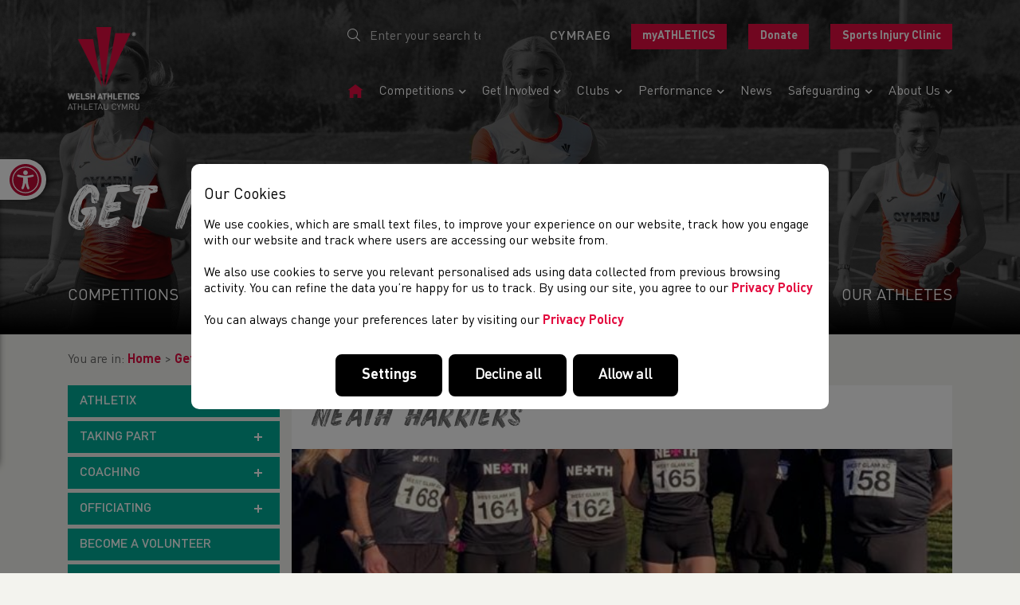

--- FILE ---
content_type: text/html; charset=UTF-8
request_url: https://welshathletics.org/en/club/view/neath-harriers
body_size: 30072
content:


<!DOCTYPE html>
<html lang="en" itemscope itemtype="http://schema.org/WebPage" style="opacity: 1 !important; visibility: visible !important;">
    <head>
        
        <meta http-equiv="Content-Type" content="text/html; charset=utf-8" />
        <meta name="viewport" content="width=device-width, initial-scale=1.0, minimum-scale=1.0">

        <title itemprop="name">
            Neath Harriers        </title>

        <meta name="title" content="Welsh Athletics" />
        <meta name="keywords" content="Athletics Wales Athletau Cymru Welsh" />
        <meta name="description" content="We look after the sport in all its disciplines from the grassroots up to Commonwealth Games teams. Find out more about us here." />
                    <meta name="robots" content="noindex" />
        
                                                                                                    <link rel="alternate" href="/cy/club/view/neath-harriers" hreflang="cy" />
                                                                                                        
        <script type="application/ld+json">
            {
                "@context": "http://schema.org/",                            "@type": "Organization",
                            "contactPoint": {
                    "@type": "ContactPoint",
                    "telephone": "02920 64 4870",
                                "hoursAvailable": "Monday\u0020to\u0020Friday\u003A\u00209am\u0020\u002D\u00205pm",
                                "contactType": "customer service"
                },
                            "url": "https://welshathletics.org/",
                "name": "Neath Harriers",
                "image": "https://welshathletics.org/image/site/WA-logo.png"
                        }
        </script>

                    <meta property="og:description" content="We look after the sport in all its disciplines from the grassroots up to Commonwealth Games teams. Find out more about us here." />
                                            <meta property="og:image" content="https://welshathletics.org/?_locale=en/image_cache/6/e/c/4/6/6ec46254628f86d6f045e64374231c3d78786ae0.png" />
                <meta property="og:image:type" content="image/png" />
                <meta property="og:image:width" content="864" />
                <meta property="og:image:height" content="486" />
                        <meta property="og:title" content="Neath Harriers" />
            <meta property="og:type" content="website" />
            <meta property="og:url" content="https://welshathletics.org/en/club/view/neath-harriers" />
        
                    <meta property="twitter:card" content="summary" />
            <meta property="twitter:description" content="We look after the sport in all its disciplines from the grassroots up to Commonwealth Games teams. Find out more about us here." />
                                            <meta property="twitter:image" content="https://welshathletics.org/?_locale=en/image_cache/0/6/f/1/0/06f108dd62ac7ab3be51dc3331da9dee67f935dc.png" />
                        <meta property="twitter:title" content="Neath Harriers" />
            <meta property="twitter:url" content="https://welshathletics.org/en/club/view/neath-harriers" />
        
                            <meta name="theme-color" content="#ffffff" />
        
                    <link rel="stylesheet" type="text/css" href="/css/front_v1-2.css" />
        
                    <script id="javascript" async src="/js/front_v1-2.js" onload="window.scriptLoaded = true; console.log('JavaScript loaded.');"></script>
                <script id="javascript-fa" async type="text/javascript" src="https://kit.fontawesome.com/ce0a6e0a68.js" crossorigin="anonymous"></script>

        <link rel="icon shortcut" type="image/png" href="/image/site/WA-favicon.png" />
        <link rel="apple-touch-icon" type="image/png" href="/image/site/WA-favicon.png" />
        <link rel="apple-touch-icon-precomposed" type="image/png" href="/image/site/WA-favicon.png" />
                    <link rel="apple-touch-icon-precomposed" type="image/png" sizes="72x72" href="/image_cache/0/f/3/4/a/0f34a472104ce42eb4831db18509682b6df434e0.png" />
                    <link rel="apple-touch-icon-precomposed" type="image/png" sizes="76x76" href="/image_cache/4/3/c/7/1/43c715952d42248c90077b013a6c14b59b76d29c.png" />
                    <link rel="apple-touch-icon-precomposed" type="image/png" sizes="114x114" href="/image_cache/7/a/8/5/8/7a85839fb7b9a3c899ca6a55e2fbdf778d66f7e7.png" />
                    <link rel="apple-touch-icon-precomposed" type="image/png" sizes="120x120" href="/image_cache/7/5/e/2/5/75e25eade048707aec5fd8dcaee04150b1bd67cc.png" />
                    <link rel="apple-touch-icon-precomposed" type="image/png" sizes="144x144" href="/image_cache/a/a/c/c/d/aaccd635f2078c372410653331af31fd5fb28353.png" />
                    <link rel="apple-touch-icon-precomposed" type="image/png" sizes="152x152" href="/image_cache/1/6/a/4/c/16a4c0915d0c2de39b93e604e66741a3e1e44ec9.png" />
                    <link rel="apple-touch-icon-precomposed" type="image/png" sizes="180x180" href="/image_cache/e/8/9/5/0/e8950fe2be99d0d41a2134a3ffef8feef1143c2e.png" />
                    <link rel="apple-touch-icon-precomposed" type="image/png" sizes="192x192" href="/image_cache/a/f/6/9/4/af694eb1a993984d1f8aef03df208f9d9231ae85.png" />
                    <link rel="apple-touch-icon-precomposed" type="image/png" sizes="256x256" href="/image_cache/9/d/b/e/5/9dbe5e5d4af2fdd2d7262b6dce26645418d2c746.png" />
        
        <script>

            
function initKlaro() {
    const config = {
        version: 2,
        htmlTexts: true,
        default: false, // Defines the default state for services (true=enabled by default).
        acceptAll: true,
        hideDeclineAll: false,
        hideLearnMore: false,
        disablePoweredBy: true,
        additionalClass: 'c-consent c-consent-force',
        elementID: 'c-consent',
        cookieName: 'c-consent',
        translations: {
            en: {
                acceptAll: "Allow all",
                acceptSelected: "Allow selected",
                close: "Close",
                consentModal: {
                    title: 'Our Cookies',
                    description: '<p>We use cookies, which are small text files, to improve your experience on our website, track how you engage with our website and track where users are accessing our website from.<br></br>We also use cookies to serve you relevant personalised ads using data collected from previous browsing activity. You can refine the data you’re happy for us to track.</p><p>To find out more information about the cookies we use, please view our <a href="/en/page/privacy-policy" target="_blank">Privacy Policy</a>.<br/><br/> You can always change your preferences later by visiting our <a href="/en/page/privacy-policy" target="_blank">Cookie Policy</a></p>',
                },
                consentNotice: {
                    changeDescription: "There were changes since your last visit, please renew your consent.",
                    description: '<h3>Our Cookies</h3><p>We use cookies, which are small text files, to improve your experience on our website, track how you engage with our website and track where users are accessing our website from.<br/><br/>We also use cookies to serve you relevant personalised ads using data collected from previous browsing activity. You can refine the data you’re happy for us to track. By using our site, you agree to our <a href="/en/page/privacy-policy" target="_blank">Privacy Policy</a><br/><br/>You can always change your preferences later by visiting our <a href="/en/page/privacy-policy" target="_blank">Privacy Policy</a></p>',
                    learnMore: 'Settings',
                    testing: "Testing mode!",
                },
                contextualConsent: {
                    acceptAlways: "Always",
                    acceptOnce: "Yes",
                    description: "Do you want to load external content supplied by {title}?",
                },
                decline: "Decline all",
                ok: "Allow all",
                privacyPolicy: {
                    name: " ",
                    text: " ",
                },
                purposeItem: { service: "service", services: "services" },
                purposes: {
                    advertising: {
                        description: "These services process personal information to show you personalized or interest-based advertisements.",
                        title: "Advertising",
                    },
                    analytics: {
                        description: "We use analytical cookies to optimize the website experience for our users. We use Google Analytics cookies to get insights in the usage of our website. View <a href='https://policies.google.com/technologies/partner-sites' target='_blank'>Google's Privacy and Terms policy</a>",
                        title: "Analytical",
                    },
                    functional: {
                        description: "These cookies ensure that certain parts of the website work properly and that your user preferences remain known, eg user logins and shopping carts. These cookies cannot be disabled.",
                        title: "Functional",
                    },
                    marketing: {
                        description: "Marketing/Tracking cookies are cookies or any other form of local storage, used to create user profiles to display advertising or to track the user on this website or across several websites for similar marketing purposes.",
                        title: "Marketing",
                    },
                    performance: {
                        description: "These services process personal information to optimize the service that this website offers.\n",
                        title: "Performance Optimization",
                    },
                },
                save: "Save",
                service: {
                    disableAll: {
                        description: "Use this switch to enable or disable all services.",
                        title: "Enable or disable all services",
                    },
                    optOut: {
                        description: "This services is loaded by default (but you can opt out)",
                        title: "(opt-out)",
                    },
                    purpose: "purpose",
                    purposes: "purposes",
                    required: {
                        description: "This services is always required",
                        title: "(always required)",
                    },
                },
            },
        },
        services: [
            {
                name: 'functional',
                purposes: ['functional'],
                required: true,
                cookies: [
                    ['_GRECAPTCHA'], // Google ReCaotcha
                    [/^wordpress(_.*)?/], // WordPress
                    [/^wp-(_.*)?/], // WordPress
                    ['tk_ai'], // WordPress/Jetpack
                    ['c-consent', '/', 'welshathletics.org'], // Cookie consent
                ],
            },
            {
                name: 'google-tag-manager',
                purposes: ['functional'],
                required: true,
                onAccept: `
                    // we notify the tag manager about all services that were accepted. You can define
                    // a custom event in GTM to load the service if consent was given.
                    for(let k of Object.keys(opts.consents)){
                        if (opts.consents[k]){
                            let eventName = 'accept-'+k;
                            dataLayer.push({'event': eventName});
                        }
                    }
                `,
                onInit: `
                    // initialization code here (will be executed only once per page-load)
                    window.dataLayer = window.dataLayer || [];
                    window.gConsent = function(){dataLayer.push(arguments)}
                    gConsent('consent', 'default', {'ad_storage': 'denied', 'analytics_storage': 'denied', 'ad_user_data': 'denied', 'ad_personalization': 'denied'})
                    gConsent('set', 'ads_data_redaction', true)
                `,
            },
            {
                name: 'google-analytics', // This includes Google Analytics and HotJar
                purposes: ['analytics'],
                onAccept: `
                    gConsent('consent', 'update', {
                        'analytics_storage': 'granted',
                    });
                `,
                onDecline: `
                    gConsent('consent', 'update', {
                        'analytics_storage': 'denied',
                    });
                `,
                cookies: [
                    [/^_ga(_.*)?/, '/', '.org'],
                    [/^_gid(_.*)?/, '/', '.org'],
                ],
            },
            {
                name: 'hotjar-tracking',
                purposes: ['analytics'],
                description: "We use Hotjar tracking to monitor how you interact and use our website. We use this data to improve your user experience. View <a href='https://www.hotjar.com/legal/policies/privacy/' target='_blank'>Hotjar's Privacy and Terms policy</a>",
                onAccept: `
                `,
                onDecline: `
                `,
                cookies: [
                    [/^_hj(_.*)?/],
                ],
            },
            {
                name: 'facebook-marketing',
                purposes: ['marketing'],
                description: "We use Facebook pixel to gather data about the users activity on our website. View <a href='https://en-gb.facebook.com/business/m/privacy-and-data' target='_blank'>Facebook's Privacy and Terms policy here</a>",
                onAccept: `
                `,
                onDecline: `
                `,
                cookies: [
                    [/^fr(_.*)?/, '/', '.facebook.com'],
                    [/^datr(_.*)?/, '/', '.facebook.com'],
                    [/^sb(_.*)?/, '/', '.facebook.com'],
                ],
            },
            {
                name: 'google-ads',
                purposes: ['marketing'],
                description: "We use Google Ads Remarketing to serve relevant and tailored ads based on your previous website activity. View <a href='https://policies.google.com/technologies/partner-sites' target='_blank'>Google's Privacy and Terms policy</a>",
                onAccept: `
                    gConsent('consent', 'update', {
                        'ad_storage': 'granted',
                        'ad_user_data': 'granted',
                        'ad_personalization': 'granted'
                    });
                `,
                onDecline: `
                    gConsent('consent', 'update', {
                        'ad_storage': 'denied',
                        'ad_user_data': 'denied',
                        'ad_personalization': 'denied'
                    });
                `,
                cookies: [
                    [/^IDE(_.*)?/, '/', '.doubleclick.net'],
                ],
            }
        ],
    };

    window.klaroConfig = config;

    // Fire Klaro up
    window.klaro = klaro;
    klaro.setup(window.klaroConfig);
}


</script>

<script defer src="/libs/klaro/klaro.min.js" onload="initKlaro();"></script>

                    <script>(function(w,d,s,l,i){w[l]=w[l]||[];w[l].push({'gtm.start': new Date().getTime(),event:'gtm.js'});var f=d.getElementsByTagName(s)[0], j=d.createElement(s),dl=l!='dataLayer'?'&l='+l:'';j.async=true;j.src= 'https://www.googletagmanager.com/gtm.js?id='+i+dl;f.parentNode.insertBefore(j,f); })(window,document,'script','dataLayer',"GTM-PFGNL2V");</script>
        
        
        <meta name="facebook-domain-verification" content="14v6omm2sezqwfkdheo6d0oalbuak5" />
    </head>

    <body class="html clubs" >
                    <noscript><iframe src="https://www.googletagmanager.com/ns.html?id=GTM-PFGNL2V" height="0" width="0" style="display:none;visibility:hidden"></iframe></noscript>
        
        <header class="header">

            <a class="skip-to-content-link" href='#site-tabs'>Skip to content</a>

            <div class="header__group header__mobile">
                <nav class="nav nav--mobile-menu" data-name="Header menu" data-tag="top_menu"><div class="mobile-menu__header d-flex align-items-center justify-content-between"><a href="#" class="nav--mobile-menu-close mob-menu-btn" id="jsCloseMobileMenu"><svg xmlns="http://www.w3.org/2000/svg" width="57.621" height="154.455" viewBox="0 0 57.621 154.455"><path id="Path_3179" data-name="Path 3179" d="M381.151,607.408V577.416a28.353,28.353,0,0,0-8.048-19.837l-7.375-7.53a28.472,28.472,0,0,1-.039-39.635l7.452-7.638a28.356,28.356,0,0,0,8.01-19.8V452.953H415.3V607.408Z" transform="translate(-357.68 -452.953)" fill="#005eb8"></path></svg><i class="fal fa-chevron-right"></i></a><div class="mobile__logo"><a href="/"><img src="/image_cache/8/7/8/0/9/8780964bfe8a037afb2c4687a7f4b7176f8788c8.png" alt="Welsh Athletics Ltd. Logo" /></a></div><div class="header__language mobile__lang"><select id="language-select"><option value="cy" data-url="/?_locale=cy" >cy</option><option value="en" data-url="/?_locale=en" selected="selected">en</option></select><script type="text/javascript"><!--
document.addEventListener('scriptsReady', function(){

    var actioningLanguage = false;

    $('#language-select').on('change input', function(e){

        if (actioningLanguage) {
            return;
        }

        var $selected = $(this).find('option:selected');
        if ($selected.length != 1) {
            return;
        }

        var redirectUrl = $selected.attr('data-url');
        if (typeof redirectUrl != "string" || redirectUrl.length < 1) {
            return;
        }

        if ($(this).val() && redirectUrl) {
            var url = "/en/language/set/" + $(this).val();
            if (typeof url != "string" || url.length < 1) {
                return;
            }

            actioningLanguage = true;
            $.get(url, function(data, textStatus, xhr){

                if (!_verifyAjaxResponse(data, textStatus, xhr)) {
                    return;
                }

                if (data.hasOwnProperty("redirect") && typeof data.redirect == "string" && (data.redirect = data.redirect.trim()).length >= 1) {
                    window.location.href = data.redirect;
                    return;
                }

                window.location.href = redirectUrl;

            }).fail(function(xhr, textStatus, errorThrown){
                _handleAjaxError(xhr, textStatus, errorThrown);
            });
        }

    });

});
--></script></div></div><ul class="nav__list"><li class="nav-item" itemscope itemtype="http://schema.org/WebPage"><a class="nav-link auto-active" href="/?_locale=en" itemprop="url"><span itemprop="name">Home page</span></a></li><li class="nav-item dropdown" itemscope itemtype="http://schema.org/WebPage"><a class="nav-link dropdown-toggle auto-active mob-parent" href="/en/competition" itemprop="url"><span itemprop="name">Competitions</span><i class="fa fa-chevron-down"></i></a><ul class="dropdown-menu "><li class="nav-item"><span class="nav-link mobmenu-back">Back to main menu</span></li><li class="nav-item" itemscope itemtype="http://schema.org/WebPage"><a class="nav-link auto-active" href="/en/competition/current" itemprop="url"><span itemprop="name">Current Competitions</span></a></li><li class="nav-item" itemscope itemtype="http://schema.org/WebPage"><a class="nav-link auto-active" href="/en/competition/results" itemprop="url"><span itemprop="name">Results</span></a></li><li class="nav-item" itemscope itemtype="http://schema.org/WebPage"><a class="nav-link auto-active" href="/en/page/licensing-an-event" itemprop="url"><span itemprop="name">Licensing an Event</span></a></li><li class="nav-item" itemscope itemtype="http://schema.org/WebPage"><a class="nav-link auto-active" href="/en/page/age-group-changes" itemprop="url"><span itemprop="name">Age-Group Changes</span></a></li><li class="nav-item" itemscope itemtype="http://schema.org/WebPage"><a class="nav-link auto-active" href="/en/page/welsh-schools" itemprop="url"><span itemprop="name">Welsh Schools</span></a></li></ul></li><li class="nav-item dropdown" itemscope itemtype="http://schema.org/WebPage"><a class="nav-link dropdown-toggle auto-active mob-parent" href="/en/page/get-involved" itemprop="url"><span itemprop="name">Get Involved</span><i class="fa fa-chevron-down"></i></a><ul class="dropdown-menu "><li class="nav-item"><span class="nav-link mobmenu-back">Back to main menu</span></li><li class="nav-item" itemscope itemtype="http://schema.org/WebPage"><a class="nav-link auto-active" href="https://www.welshathletics.org/en/page/find-your-nearest" itemprop="url"><span itemprop="name">Club & Facility Finder</span></a></li><li class="nav-item" itemscope itemtype="http://schema.org/WebPage"><a class="nav-link auto-active" href="https://irun.wales/" itemprop="url"><span itemprop="name">Social Running</span></a></li><li class="nav-item" itemscope itemtype="http://schema.org/WebPage"><a class="nav-link auto-active" href="https://startingblocs.co.uk/" itemprop="url"><span itemprop="name">Starting Blocs</span></a></li><li class="nav-item" itemscope itemtype="http://schema.org/WebPage"><a class="nav-link auto-active" href="/en/page/grassroots-athletics" itemprop="url"><span itemprop="name">Athletix</span></a></li><li class="nav-item" itemscope itemtype="http://schema.org/WebPage"><a class="nav-link auto-active" href="/en/page/coaching" itemprop="url"><span itemprop="name">Coaching</span></a></li><li class="nav-item" itemscope itemtype="http://schema.org/WebPage"><a class="nav-link auto-active" href="/en/page/officiating" itemprop="url"><span itemprop="name">Officiating</span></a></li><li class="nav-item" itemscope itemtype="http://schema.org/WebPage"><a class="nav-link auto-active" href="/en/page/volunteering" itemprop="url"><span itemprop="name">Volunteering</span></a></li></ul></li><li class="nav-item dropdown" itemscope itemtype="http://schema.org/WebPage"><a class="nav-link dropdown-toggle auto-active mob-parent" href="/en/club" itemprop="url"><span itemprop="name">Clubs</span><i class="fa fa-chevron-down"></i></a><ul class="dropdown-menu "><li class="nav-item"><span class="nav-link mobmenu-back">Back to main menu</span></li><li class="nav-item" itemscope itemtype="http://schema.org/WebPage"><a class="nav-link auto-active" href="/en/club/list" itemprop="url"><span itemprop="name">All Clubs</span></a></li><li class="nav-item" itemscope itemtype="http://schema.org/WebPage"><a class="nav-link auto-active" href="/en/page/start-a-club" itemprop="url"><span itemprop="name">Start a Club</span></a></li><li class="nav-item" itemscope itemtype="http://schema.org/WebPage"><a class="nav-link auto-active" href="/en/page/about-the-clubs-portal" itemprop="url"><span itemprop="name">About the myAthletics Portal</span></a></li><li class="nav-item" itemscope itemtype="http://schema.org/WebPage"><a class="nav-link auto-active" href="/en/page/club-support" itemprop="url"><span itemprop="name">Club Support</span></a></li></ul></li><li class="nav-item dropdown" itemscope itemtype="http://schema.org/WebPage"><a class="nav-link dropdown-toggle auto-active mob-parent" href="/en/page/performance" itemprop="url"><span itemprop="name">Performance</span><i class="fa fa-chevron-down"></i></a><ul class="dropdown-menu "><li class="nav-item"><span class="nav-link mobmenu-back">Back to main menu</span></li><li class="nav-item" itemscope itemtype="http://schema.org/WebPage"><a class="nav-link auto-active" href="/en/page/performance-pathway" itemprop="url"><span itemprop="name">Performance Pathway</span></a></li><li class="nav-item" itemscope itemtype="http://schema.org/WebPage"><a class="nav-link auto-active" href="/en/page/competing-for-wales" itemprop="url"><span itemprop="name">Competing for Wales</span></a></li><li class="nav-item" itemscope itemtype="http://schema.org/WebPage"><a class="nav-link auto-active" href="/en/page/para-athletics" itemprop="url"><span itemprop="name">Para-athletics</span></a></li><li class="nav-item" itemscope itemtype="http://schema.org/WebPage"><a class="nav-link auto-active" href="/en/page/athlete-profiles" itemprop="url"><span itemprop="name">Athlete Profiles</span></a></li><li class="nav-item" itemscope itemtype="http://schema.org/WebPage"><a class="nav-link auto-active" href="/en/page/resources" itemprop="url"><span itemprop="name">Athlete Resources</span></a></li><li class="nav-item" itemscope itemtype="http://schema.org/WebPage"><a class="nav-link auto-active" href="/en/page/clean-sport" itemprop="url"><span itemprop="name">Clean Sport</span></a></li><li class="nav-item" itemscope itemtype="http://schema.org/WebPage"><a class="nav-link auto-active" href="/en/page/glasgow-2026-nomination-policy" itemprop="url"><span itemprop="name">Glasgow 2026 Nomination Policy</span></a></li><li class="nav-item" itemscope itemtype="http://schema.org/WebPage"><a class="nav-link auto-active" href="https://www.welshathletics.org/en/page/welsh-athletics-sports-injury-clinic" itemprop="url"><span itemprop="name">Sports Injury Clinic</span></a></li><li class="nav-item" itemscope itemtype="http://schema.org/WebPage"><a class="nav-link auto-active" href="https://www.welshathletics.org/en/page/external-throws-area" itemprop="url"><span itemprop="name">External Throws Area - CISC</span></a></li></ul></li><li class="nav-item" itemscope itemtype="http://schema.org/WebPage"><a class="nav-link auto-active" href="/en/blog/wall" itemprop="url"><span itemprop="name">News</span></a></li><li class="nav-item dropdown" itemscope itemtype="http://schema.org/WebPage"><a class="nav-link dropdown-toggle auto-active mob-parent" href="https://www.welshathletics.org/en/page/safeguarding-and-welfare" itemprop="url"><span itemprop="name">Safeguarding</span><i class="fa fa-chevron-down"></i></a><ul class="dropdown-menu "><li class="nav-item"><span class="nav-link mobmenu-back">Back to main menu</span></li><li class="nav-item" itemscope itemtype="http://schema.org/WebPage"><a class="nav-link auto-active" href="/en/page/safeguarding-and-welfare" itemprop="url"><span itemprop="name">Safeguarding and Welfare</span></a></li><li class="nav-item" itemscope itemtype="http://schema.org/WebPage"><a class="nav-link auto-active" href="/en/page/club-welfare-officers" itemprop="url"><span itemprop="name">The Role of a Club Welfare Officer</span></a></li><li class="nav-item" itemscope itemtype="http://schema.org/WebPage"><a class="nav-link auto-active" href="/en/page/welsh-athletics-licensing-decision-and-case-outcomes" itemprop="url"><span itemprop="name">Welsh Athletics Licensing Decision and Case Outcomes</span></a></li></ul></li><li class="nav-item dropdown" itemscope itemtype="http://schema.org/WebPage"><a class="nav-link dropdown-toggle auto-active mob-parent" href="/en/page/about-us" itemprop="url"><span itemprop="name">About us</span><i class="fa fa-chevron-down"></i></a><ul class="dropdown-menu "><li class="nav-item"><span class="nav-link mobmenu-back">Back to main menu</span></li><li class="nav-item" itemscope itemtype="http://schema.org/WebPage"><a class="nav-link auto-active" href="https://www.welshathletics.org/en/page/staff" itemprop="url"><span itemprop="name">Our Team</span></a></li><li class="nav-item" itemscope itemtype="http://schema.org/WebPage"><a class="nav-link auto-active" href="https://www.welshathletics.org/en/page/board" itemprop="url"><span itemprop="name">Our Board & Governance</span></a></li><li class="nav-item" itemscope itemtype="http://schema.org/WebPage"><a class="nav-link auto-active" href="/en/page/what-we-do" itemprop="url"><span itemprop="name">What we do</span></a></li><li class="nav-item" itemscope itemtype="http://schema.org/WebPage"><a class="nav-link auto-active" href="https://www.welshathletics.org/en/page/athlete-profiles" itemprop="url"><span itemprop="name">Our Athletes</span></a></li><li class="nav-item" itemscope itemtype="http://schema.org/WebPage"><a class="nav-link auto-active" href="/en/page/our-history" itemprop="url"><span itemprop="name">Our History</span></a></li><li class="nav-item" itemscope itemtype="http://schema.org/WebPage"><a class="nav-link auto-active" href="/en/page/our-partners-sponsors" itemprop="url"><span itemprop="name">Our Partners & Sponsors</span></a></li><li class="nav-item" itemscope itemtype="http://schema.org/WebPage"><a class="nav-link auto-active" href="/en/page/careers" itemprop="url"><span itemprop="name">Careers</span></a></li><li class="nav-item" itemscope itemtype="http://schema.org/WebPage"><a class="nav-link auto-active" href="/en/page/links" itemprop="url"><span itemprop="name">Links</span></a></li></ul></li></ul><div class="mobile-menu__footer mt-3"><div class="mb-3"><a class="btn btn--white btn--sm" href="/en/page/contact">Contact Us</a></div><div class=""><div class="top-right-account-options"><ul><li><a class="btn btn--red btn--sm" target="_blank" href="https://myathletics.welshathletics.org/Account/Login?ReturnUrl=%2F">myATHLETICS</a></li><li class="mt-3 mt-lg-0 ml-lg-4"><a class="btn btn--red btn--sm" target="_blank" href="https://easydonate.org/wsaa-welsh-schools-athletics-association/3834-1"><span>Donate</span></a></li><li class="d-none d-lg-inline-block ml-lg-4"><a class="btn btn--red btn--sm"  href="/en/page/welsh-athletics-sports-injury-clinic">Sports Injury Clinic</a></li></ul></div></div></div></nav><script><!--
document.addEventListener('scriptsReady', function(){
    $('.nav--mobile-menu li a').each(function(k, v){
        const APP_ROOT_URL  = "https://welshathletics.org";
        var activeUrl       = String(window.location.href).replace(APP_ROOT_URL, "");
        var itemUrl         = $(this).attr('href');
        if (activeUrl === itemUrl) {
            $(this).addClass('active');
            $(this).parent().addClass('current-item');
            $(this).closest( ".dropdown" ).addClass('active');
        }
    });
});
--></script>
            </div>

            <nav class="navbar navbar-expand">
                <div class="container mb-0">
                    <div class="header__logo">
                        <a href="/">
                                                                                                                                <picture>
                                        <img src="/image_cache/b/5/7/1/c/b571c954698387a75fcb6cf659cee9fd3dee9791.png" alt="Welsh Athletics Ltd. Logo" class="" />
                                    </picture>
                                                                                    </a>
                    </div>

                    <div class="d-flex flex-column flex-wrap justify-content-center" id="navbarCollapse">
                        <div class="navbar-text py-0 header__top">
                            <div class="row">
                                <div class="col-12 col-sm-3 col-md-auto mr-auto">
                                    <div class="header__search search-form">
                                        <form id="header-search-form" action="/search" method="GET">
                                            <input type="hidden" id="header-search-type" name="type" value="page" />
                                            <div class="input-group">
                                                <span class="input-group-btn d-flex align-items-center">
                                                    <button type="submit" name="submit" class="btn btn-primary"><i class="fal fa-search"></i></button>
                                                </span>
                                                <input type="search" id="header-search-keyword" name="keyword" class="form-control" placeholder="Enter your search term..." />
                                            </div>
                                        </form>
                                    </div>
                                </div>

                                <div class="col-12 col-sm-9 col-md-auto d-flex">
                                    <div class="header__language mr-4">
                                                                            <a href="/cy/club/view/neath-harriers" class="lang">
            <span title="Set language to Welsh (Cymraeg)">Cymraeg</span>
        </a>
                                

                                    </div>
                                    
                                    
                                    <div class="header__login">
                                        <div class="top-right-account-options">
    <ul>

        
                    <li><a class="btn btn--red btn--sm" target="_blank" href="https://myathletics.welshathletics.org/Account/Login?ReturnUrl=%2F">myATHLETICS</a></li>
            <li class="mt-3 mt-lg-0 ml-lg-4"><a class="btn btn--red btn--sm" target="_blank" href="https://easydonate.org/wsaa-welsh-schools-athletics-association/3834-1"><span>Donate</span></a></li>
            <li class="d-none d-lg-inline-block ml-lg-4"><a class="btn btn--red btn--sm"  href="/en/page/welsh-athletics-sports-injury-clinic">Sports Injury Clinic</a></li>
                                
            
    </ul>
</div>

                                    </div>

                                    
                                </div>
                            </div>
                        </div>

                        <div class="header__nav">
                            <ul id="menu-top_menu" class="navbar-nav nav-menu mb-auto mt-0 ml-auto menu-test" data-name="Header menu" data-tag="top_menu"><li class="nav-item" itemscope itemtype="http://schema.org/WebPage"><a class="nav-link auto-active py-0" href="/?_locale=en" itemprop="url"><span><svg xmlns="http://www.w3.org/2000/svg" width="23.088" height="20.202" viewBox="0 0 23.088 20.202"><path id="Icon_open-home" data-name="Icon open-home" d="M11.544,0,0,8.658H2.886V20.2H8.658V14.43H14.43V20.2H20.2V8.571l2.886.087Z" fill="#e30d40"/></svg></span><span itemprop="name" class="sr-only">Home Page</span></a></li><li class="nav-item dd-menu" itemscope itemtype="http://schema.org/WebPage"><a class="nav-link dropdown-toggle auto-active" href="/en/competition" itemprop="url"><span itemprop="name">Competitions</span><i class="fa fa-chevron-down"></i></a><ul class=" "><li class="nav-item" itemscope itemtype="http://schema.org/WebPage"><a class="nav-link auto-active py-0" href="/en/competition/current" itemprop="url"><span itemprop="name">Current Competitions</span></a></li><li class="nav-item" itemscope itemtype="http://schema.org/WebPage"><a class="nav-link auto-active py-0" href="/en/competition/results" itemprop="url"><span itemprop="name">Results</span></a></li><li class="nav-item" itemscope itemtype="http://schema.org/WebPage"><a class="nav-link auto-active py-0" href="/en/page/licensing-an-event" itemprop="url"><span itemprop="name">Licensing An Event</span></a></li><li class="nav-item" itemscope itemtype="http://schema.org/WebPage"><a class="nav-link auto-active py-0" href="/en/page/age-group-changes" itemprop="url"><span itemprop="name">Age-Group Changes</span></a></li><li class="nav-item" itemscope itemtype="http://schema.org/WebPage"><a class="nav-link auto-active py-0" href="/en/page/welsh-schools" itemprop="url"><span itemprop="name">Welsh Schools</span></a></li></ul></li><li class="nav-item dd-menu" itemscope itemtype="http://schema.org/WebPage"><a class="nav-link dropdown-toggle auto-active" href="/en/page/get-involved" itemprop="url"><span itemprop="name">Get Involved</span><i class="fa fa-chevron-down"></i></a><ul class=" "><li class="nav-item" itemscope itemtype="http://schema.org/WebPage"><a class="nav-link auto-active py-0" href="https://www.welshathletics.org/en/page/find-your-nearest" itemprop="url"><span itemprop="name">Club &amp; Facility Finder</span></a></li><li class="nav-item" itemscope itemtype="http://schema.org/WebPage"><a class="nav-link auto-active py-0" href="https://irun.wales/" itemprop="url"><span itemprop="name">Social Running</span></a></li><li class="nav-item" itemscope itemtype="http://schema.org/WebPage"><a class="nav-link auto-active py-0" href="https://startingblocs.co.uk/" itemprop="url"><span itemprop="name">Starting Blocs</span></a></li><li class="nav-item" itemscope itemtype="http://schema.org/WebPage"><a class="nav-link auto-active py-0" href="/en/page/grassroots-athletics" itemprop="url"><span itemprop="name">Athletix</span></a></li><li class="nav-item" itemscope itemtype="http://schema.org/WebPage"><a class="nav-link auto-active py-0" href="/en/page/coaching" itemprop="url"><span itemprop="name">Coaching</span></a></li><li class="nav-item" itemscope itemtype="http://schema.org/WebPage"><a class="nav-link auto-active py-0" href="/en/page/officiating" itemprop="url"><span itemprop="name">Officiating</span></a></li><li class="nav-item" itemscope itemtype="http://schema.org/WebPage"><a class="nav-link auto-active py-0" href="/en/page/volunteering" itemprop="url"><span itemprop="name">Volunteering</span></a></li></ul></li><li class="nav-item dd-menu" itemscope itemtype="http://schema.org/WebPage"><a class="nav-link dropdown-toggle auto-active" href="/en/club" itemprop="url"><span itemprop="name">Clubs</span><i class="fa fa-chevron-down"></i></a><ul class=" "><li class="nav-item" itemscope itemtype="http://schema.org/WebPage"><a class="nav-link auto-active py-0" href="/en/club/list" itemprop="url"><span itemprop="name">All Clubs</span></a></li><li class="nav-item" itemscope itemtype="http://schema.org/WebPage"><a class="nav-link auto-active py-0" href="/en/page/start-a-club" itemprop="url"><span itemprop="name">Start A Club</span></a></li><li class="nav-item" itemscope itemtype="http://schema.org/WebPage"><a class="nav-link auto-active py-0" href="/en/page/about-the-clubs-portal" itemprop="url"><span itemprop="name">About The Myathletics Portal</span></a></li><li class="nav-item" itemscope itemtype="http://schema.org/WebPage"><a class="nav-link auto-active py-0" href="/en/page/club-support" itemprop="url"><span itemprop="name">Club Support</span></a></li></ul></li><li class="nav-item dd-menu" itemscope itemtype="http://schema.org/WebPage"><a class="nav-link dropdown-toggle auto-active" href="/en/page/performance" itemprop="url"><span itemprop="name">Performance</span><i class="fa fa-chevron-down"></i></a><ul class=" "><li class="nav-item" itemscope itemtype="http://schema.org/WebPage"><a class="nav-link auto-active py-0" href="/en/page/performance-pathway" itemprop="url"><span itemprop="name">Performance Pathway</span></a></li><li class="nav-item" itemscope itemtype="http://schema.org/WebPage"><a class="nav-link auto-active py-0" href="/en/page/competing-for-wales" itemprop="url"><span itemprop="name">Competing For Wales</span></a></li><li class="nav-item" itemscope itemtype="http://schema.org/WebPage"><a class="nav-link auto-active py-0" href="/en/page/para-athletics" itemprop="url"><span itemprop="name">Para-Athletics</span></a></li><li class="nav-item" itemscope itemtype="http://schema.org/WebPage"><a class="nav-link auto-active py-0" href="/en/page/athlete-profiles" itemprop="url"><span itemprop="name">Athlete Profiles</span></a></li><li class="nav-item" itemscope itemtype="http://schema.org/WebPage"><a class="nav-link auto-active py-0" href="/en/page/resources" itemprop="url"><span itemprop="name">Athlete Resources</span></a></li><li class="nav-item" itemscope itemtype="http://schema.org/WebPage"><a class="nav-link auto-active py-0" href="/en/page/clean-sport" itemprop="url"><span itemprop="name">Clean Sport</span></a></li><li class="nav-item" itemscope itemtype="http://schema.org/WebPage"><a class="nav-link auto-active py-0" href="/en/page/glasgow-2026-nomination-policy" itemprop="url"><span itemprop="name">Glasgow 2026 Nomination Policy</span></a></li><li class="nav-item" itemscope itemtype="http://schema.org/WebPage"><a class="nav-link auto-active py-0" href="https://www.welshathletics.org/en/page/welsh-athletics-sports-injury-clinic" itemprop="url"><span itemprop="name">Sports Injury Clinic</span></a></li><li class="nav-item" itemscope itemtype="http://schema.org/WebPage"><a class="nav-link auto-active py-0" href="https://www.welshathletics.org/en/page/external-throws-area" itemprop="url"><span itemprop="name">External Throws Area - Cisc</span></a></li></ul></li><li class="nav-item" itemscope itemtype="http://schema.org/WebPage"><a class="nav-link auto-active py-0" href="/en/blog/wall" itemprop="url"><span itemprop="name">News</span></a></li><li class="nav-item dd-menu" itemscope itemtype="http://schema.org/WebPage"><a class="nav-link dropdown-toggle auto-active" href="https://www.welshathletics.org/en/page/safeguarding-and-welfare" itemprop="url"><span itemprop="name">Safeguarding</span><i class="fa fa-chevron-down"></i></a><ul class=" "><li class="nav-item" itemscope itemtype="http://schema.org/WebPage"><a class="nav-link auto-active py-0" href="/en/page/safeguarding-and-welfare" itemprop="url"><span itemprop="name">Safeguarding And Welfare</span></a></li><li class="nav-item" itemscope itemtype="http://schema.org/WebPage"><a class="nav-link auto-active py-0" href="/en/page/club-welfare-officers" itemprop="url"><span itemprop="name">The Role Of A Club Welfare Officer</span></a></li><li class="nav-item" itemscope itemtype="http://schema.org/WebPage"><a class="nav-link auto-active py-0" href="/en/page/welsh-athletics-licensing-decision-and-case-outcomes" itemprop="url"><span itemprop="name">Welsh Athletics Licensing Decision And Case Outcomes</span></a></li></ul></li><li class="nav-item dd-menu" itemscope itemtype="http://schema.org/WebPage"><a class="nav-link dropdown-toggle auto-active" href="/en/page/about-us" itemprop="url"><span itemprop="name">About Us</span><i class="fa fa-chevron-down"></i></a><ul class=" "><li class="nav-item" itemscope itemtype="http://schema.org/WebPage"><a class="nav-link auto-active py-0" href="https://www.welshathletics.org/en/page/staff" itemprop="url"><span itemprop="name">Our Team</span></a></li><li class="nav-item" itemscope itemtype="http://schema.org/WebPage"><a class="nav-link auto-active py-0" href="https://www.welshathletics.org/en/page/board" itemprop="url"><span itemprop="name">Our Board &amp; Governance</span></a></li><li class="nav-item" itemscope itemtype="http://schema.org/WebPage"><a class="nav-link auto-active py-0" href="/en/page/what-we-do" itemprop="url"><span itemprop="name">What We Do</span></a></li><li class="nav-item" itemscope itemtype="http://schema.org/WebPage"><a class="nav-link auto-active py-0" href="https://www.welshathletics.org/en/page/athlete-profiles" itemprop="url"><span itemprop="name">Our Athletes</span></a></li><li class="nav-item" itemscope itemtype="http://schema.org/WebPage"><a class="nav-link auto-active py-0" href="/en/page/our-history" itemprop="url"><span itemprop="name">Our History</span></a></li><li class="nav-item" itemscope itemtype="http://schema.org/WebPage"><a class="nav-link auto-active py-0" href="/en/page/our-partners-sponsors" itemprop="url"><span itemprop="name">Our Partners &amp; Sponsors</span></a></li><li class="nav-item" itemscope itemtype="http://schema.org/WebPage"><a class="nav-link auto-active py-0" href="/en/page/careers" itemprop="url"><span itemprop="name">Careers</span></a></li><li class="nav-item" itemscope itemtype="http://schema.org/WebPage"><a class="nav-link auto-active py-0" href="/en/page/links" itemprop="url"><span itemprop="name">Links</span></a></li></ul></li></ul><script><!--
document.addEventListener('scriptsReady', function(){
    const APP_ROOT_URL  = "https://welshathletics.org";
    var $menu           = $('#menu-top_menu');
    var activeUrl       = String(window.location.href).replace(APP_ROOT_URL, "");
    var activeUrlTest   = activeUrl.substr(activeUrl.lastIndexOf("/") + 1);

    $menu.find('li a').each(function(k, v){

        var itemUrl = $(this).attr('href');
        if (activeUrl === itemUrl) {
            $(this).addClass('active');
            $(this).parent().addClass('current-item');
        }

        
        if ($(this).parent().hasClass( "current-item")) {
            $(this).closest( ".dd-menu" ).addClass('current-item');
        }

    });

    $('a[href="#"]').on('click', function(e){
        e.preventDefault();
    });

    $('.menu-test > li').on('mouseover', function(e){

        $(this).find("ul:first").show();
        $(this).find('> a').addClass('active');

    }).on('mouseout', function(e){

        $(this).find("ul:first").hide();
        $(this).find('> a').removeClass('active');

    });

    $('.menu-test li li').on('mouseover',function(e){

        if($(this).has('ul').length) {
            $(this).parent().addClass('expanded');
        }

        $('ul:first',this).parent().find('> a').addClass('active');
        $('ul:first',this).show();

    }).on('mouseout',function(e){

        $(this).parent().removeClass('expanded');

        $('ul:first',this).parent().find('> a').removeClass('active');
        $('ul:first', this).hide();

    });

});
--></script>
                        </div>

                    </div>

                    <div class="mob-menu-btn menu-toggle">
                        <button class="hamburger hamburger--collapse" type="button">
                            <span class="hamburger-box">
                                <span class="hamburger-inner"></span>
                            </span>
                        </button>
                    </div>

                </div>
            </nav>

            <nav class="navbar navbar-expand" id="menu">
                <div class="container mb-0 align-items-center">
                    <div class="header__logo">
                        <a href="/">
                            <img src="/image_cache/c/d/0/1/2/cd012f7edcca1c39ee499090b28f03e36867e67a.png" alt="Welsh Athletics Ltd. Logo" class="" />
                        </a>
                    </div>

                    <div class="d-flex flex-column flex-wrap" id="navbarCollapse">
                        <div class="header__nav">
                            <ul id="menu-top_menu" class="navbar-nav nav-menu mb-auto mt-0 ml-auto menu-test" data-name="Header menu" data-tag="top_menu"><li class="nav-item" itemscope itemtype="http://schema.org/WebPage"><a class="nav-link auto-active py-0" href="/?_locale=en" itemprop="url"><span><svg xmlns="http://www.w3.org/2000/svg" width="23.088" height="20.202" viewBox="0 0 23.088 20.202"><path id="Icon_open-home" data-name="Icon open-home" d="M11.544,0,0,8.658H2.886V20.2H8.658V14.43H14.43V20.2H20.2V8.571l2.886.087Z" fill="#e30d40"/></svg></span><span itemprop="name" class="sr-only">Home Page</span></a></li><li class="nav-item dd-menu" itemscope itemtype="http://schema.org/WebPage"><a class="nav-link dropdown-toggle auto-active" href="/en/competition" itemprop="url"><span itemprop="name">Competitions</span><i class="fa fa-chevron-down"></i></a><ul class=" "><li class="nav-item" itemscope itemtype="http://schema.org/WebPage"><a class="nav-link auto-active py-0" href="/en/competition/current" itemprop="url"><span itemprop="name">Current Competitions</span></a></li><li class="nav-item" itemscope itemtype="http://schema.org/WebPage"><a class="nav-link auto-active py-0" href="/en/competition/results" itemprop="url"><span itemprop="name">Results</span></a></li><li class="nav-item" itemscope itemtype="http://schema.org/WebPage"><a class="nav-link auto-active py-0" href="/en/page/licensing-an-event" itemprop="url"><span itemprop="name">Licensing An Event</span></a></li><li class="nav-item" itemscope itemtype="http://schema.org/WebPage"><a class="nav-link auto-active py-0" href="/en/page/age-group-changes" itemprop="url"><span itemprop="name">Age-Group Changes</span></a></li><li class="nav-item" itemscope itemtype="http://schema.org/WebPage"><a class="nav-link auto-active py-0" href="/en/page/welsh-schools" itemprop="url"><span itemprop="name">Welsh Schools</span></a></li></ul></li><li class="nav-item dd-menu" itemscope itemtype="http://schema.org/WebPage"><a class="nav-link dropdown-toggle auto-active" href="/en/page/get-involved" itemprop="url"><span itemprop="name">Get Involved</span><i class="fa fa-chevron-down"></i></a><ul class=" "><li class="nav-item" itemscope itemtype="http://schema.org/WebPage"><a class="nav-link auto-active py-0" href="https://www.welshathletics.org/en/page/find-your-nearest" itemprop="url"><span itemprop="name">Club &amp; Facility Finder</span></a></li><li class="nav-item" itemscope itemtype="http://schema.org/WebPage"><a class="nav-link auto-active py-0" href="https://irun.wales/" itemprop="url"><span itemprop="name">Social Running</span></a></li><li class="nav-item" itemscope itemtype="http://schema.org/WebPage"><a class="nav-link auto-active py-0" href="https://startingblocs.co.uk/" itemprop="url"><span itemprop="name">Starting Blocs</span></a></li><li class="nav-item" itemscope itemtype="http://schema.org/WebPage"><a class="nav-link auto-active py-0" href="/en/page/grassroots-athletics" itemprop="url"><span itemprop="name">Athletix</span></a></li><li class="nav-item" itemscope itemtype="http://schema.org/WebPage"><a class="nav-link auto-active py-0" href="/en/page/coaching" itemprop="url"><span itemprop="name">Coaching</span></a></li><li class="nav-item" itemscope itemtype="http://schema.org/WebPage"><a class="nav-link auto-active py-0" href="/en/page/officiating" itemprop="url"><span itemprop="name">Officiating</span></a></li><li class="nav-item" itemscope itemtype="http://schema.org/WebPage"><a class="nav-link auto-active py-0" href="/en/page/volunteering" itemprop="url"><span itemprop="name">Volunteering</span></a></li></ul></li><li class="nav-item dd-menu" itemscope itemtype="http://schema.org/WebPage"><a class="nav-link dropdown-toggle auto-active" href="/en/club" itemprop="url"><span itemprop="name">Clubs</span><i class="fa fa-chevron-down"></i></a><ul class=" "><li class="nav-item" itemscope itemtype="http://schema.org/WebPage"><a class="nav-link auto-active py-0" href="/en/club/list" itemprop="url"><span itemprop="name">All Clubs</span></a></li><li class="nav-item" itemscope itemtype="http://schema.org/WebPage"><a class="nav-link auto-active py-0" href="/en/page/start-a-club" itemprop="url"><span itemprop="name">Start A Club</span></a></li><li class="nav-item" itemscope itemtype="http://schema.org/WebPage"><a class="nav-link auto-active py-0" href="/en/page/about-the-clubs-portal" itemprop="url"><span itemprop="name">About The Myathletics Portal</span></a></li><li class="nav-item" itemscope itemtype="http://schema.org/WebPage"><a class="nav-link auto-active py-0" href="/en/page/club-support" itemprop="url"><span itemprop="name">Club Support</span></a></li></ul></li><li class="nav-item dd-menu" itemscope itemtype="http://schema.org/WebPage"><a class="nav-link dropdown-toggle auto-active" href="/en/page/performance" itemprop="url"><span itemprop="name">Performance</span><i class="fa fa-chevron-down"></i></a><ul class=" "><li class="nav-item" itemscope itemtype="http://schema.org/WebPage"><a class="nav-link auto-active py-0" href="/en/page/performance-pathway" itemprop="url"><span itemprop="name">Performance Pathway</span></a></li><li class="nav-item" itemscope itemtype="http://schema.org/WebPage"><a class="nav-link auto-active py-0" href="/en/page/competing-for-wales" itemprop="url"><span itemprop="name">Competing For Wales</span></a></li><li class="nav-item" itemscope itemtype="http://schema.org/WebPage"><a class="nav-link auto-active py-0" href="/en/page/para-athletics" itemprop="url"><span itemprop="name">Para-Athletics</span></a></li><li class="nav-item" itemscope itemtype="http://schema.org/WebPage"><a class="nav-link auto-active py-0" href="/en/page/athlete-profiles" itemprop="url"><span itemprop="name">Athlete Profiles</span></a></li><li class="nav-item" itemscope itemtype="http://schema.org/WebPage"><a class="nav-link auto-active py-0" href="/en/page/resources" itemprop="url"><span itemprop="name">Athlete Resources</span></a></li><li class="nav-item" itemscope itemtype="http://schema.org/WebPage"><a class="nav-link auto-active py-0" href="/en/page/clean-sport" itemprop="url"><span itemprop="name">Clean Sport</span></a></li><li class="nav-item" itemscope itemtype="http://schema.org/WebPage"><a class="nav-link auto-active py-0" href="/en/page/glasgow-2026-nomination-policy" itemprop="url"><span itemprop="name">Glasgow 2026 Nomination Policy</span></a></li><li class="nav-item" itemscope itemtype="http://schema.org/WebPage"><a class="nav-link auto-active py-0" href="https://www.welshathletics.org/en/page/welsh-athletics-sports-injury-clinic" itemprop="url"><span itemprop="name">Sports Injury Clinic</span></a></li><li class="nav-item" itemscope itemtype="http://schema.org/WebPage"><a class="nav-link auto-active py-0" href="https://www.welshathletics.org/en/page/external-throws-area" itemprop="url"><span itemprop="name">External Throws Area - Cisc</span></a></li></ul></li><li class="nav-item" itemscope itemtype="http://schema.org/WebPage"><a class="nav-link auto-active py-0" href="/en/blog/wall" itemprop="url"><span itemprop="name">News</span></a></li><li class="nav-item dd-menu" itemscope itemtype="http://schema.org/WebPage"><a class="nav-link dropdown-toggle auto-active" href="https://www.welshathletics.org/en/page/safeguarding-and-welfare" itemprop="url"><span itemprop="name">Safeguarding</span><i class="fa fa-chevron-down"></i></a><ul class=" "><li class="nav-item" itemscope itemtype="http://schema.org/WebPage"><a class="nav-link auto-active py-0" href="/en/page/safeguarding-and-welfare" itemprop="url"><span itemprop="name">Safeguarding And Welfare</span></a></li><li class="nav-item" itemscope itemtype="http://schema.org/WebPage"><a class="nav-link auto-active py-0" href="/en/page/club-welfare-officers" itemprop="url"><span itemprop="name">The Role Of A Club Welfare Officer</span></a></li><li class="nav-item" itemscope itemtype="http://schema.org/WebPage"><a class="nav-link auto-active py-0" href="/en/page/welsh-athletics-licensing-decision-and-case-outcomes" itemprop="url"><span itemprop="name">Welsh Athletics Licensing Decision And Case Outcomes</span></a></li></ul></li><li class="nav-item dd-menu" itemscope itemtype="http://schema.org/WebPage"><a class="nav-link dropdown-toggle auto-active" href="/en/page/about-us" itemprop="url"><span itemprop="name">About Us</span><i class="fa fa-chevron-down"></i></a><ul class=" "><li class="nav-item" itemscope itemtype="http://schema.org/WebPage"><a class="nav-link auto-active py-0" href="https://www.welshathletics.org/en/page/staff" itemprop="url"><span itemprop="name">Our Team</span></a></li><li class="nav-item" itemscope itemtype="http://schema.org/WebPage"><a class="nav-link auto-active py-0" href="https://www.welshathletics.org/en/page/board" itemprop="url"><span itemprop="name">Our Board &amp; Governance</span></a></li><li class="nav-item" itemscope itemtype="http://schema.org/WebPage"><a class="nav-link auto-active py-0" href="/en/page/what-we-do" itemprop="url"><span itemprop="name">What We Do</span></a></li><li class="nav-item" itemscope itemtype="http://schema.org/WebPage"><a class="nav-link auto-active py-0" href="https://www.welshathletics.org/en/page/athlete-profiles" itemprop="url"><span itemprop="name">Our Athletes</span></a></li><li class="nav-item" itemscope itemtype="http://schema.org/WebPage"><a class="nav-link auto-active py-0" href="/en/page/our-history" itemprop="url"><span itemprop="name">Our History</span></a></li><li class="nav-item" itemscope itemtype="http://schema.org/WebPage"><a class="nav-link auto-active py-0" href="/en/page/our-partners-sponsors" itemprop="url"><span itemprop="name">Our Partners &amp; Sponsors</span></a></li><li class="nav-item" itemscope itemtype="http://schema.org/WebPage"><a class="nav-link auto-active py-0" href="/en/page/careers" itemprop="url"><span itemprop="name">Careers</span></a></li><li class="nav-item" itemscope itemtype="http://schema.org/WebPage"><a class="nav-link auto-active py-0" href="/en/page/links" itemprop="url"><span itemprop="name">Links</span></a></li></ul></li></ul><script><!--
document.addEventListener('scriptsReady', function(){
    const APP_ROOT_URL  = "https://welshathletics.org";
    var $menu           = $('#menu-top_menu');
    var activeUrl       = String(window.location.href).replace(APP_ROOT_URL, "");
    var activeUrlTest   = activeUrl.substr(activeUrl.lastIndexOf("/") + 1);

    $menu.find('li a').each(function(k, v){

        var itemUrl = $(this).attr('href');
        if (activeUrl === itemUrl) {
            $(this).addClass('active');
            $(this).parent().addClass('current-item');
        }

        
        if ($(this).parent().hasClass( "current-item")) {
            $(this).closest( ".dd-menu" ).addClass('current-item');
        }

    });

    $('a[href="#"]').on('click', function(e){
        e.preventDefault();
    });

    $('.menu-test > li').on('mouseover', function(e){

        $(this).find("ul:first").show();
        $(this).find('> a').addClass('active');

    }).on('mouseout', function(e){

        $(this).find("ul:first").hide();
        $(this).find('> a').removeClass('active');

    });

    $('.menu-test li li').on('mouseover',function(e){

        if($(this).has('ul').length) {
            $(this).parent().addClass('expanded');
        }

        $('ul:first',this).parent().find('> a').addClass('active');
        $('ul:first',this).show();

    }).on('mouseout',function(e){

        $(this).parent().removeClass('expanded');

        $('ul:first',this).parent().find('> a').removeClass('active');
        $('ul:first', this).hide();

    });

});
--></script>
                        </div>
                    </div>
                </div>
            </nav>

        </header>

        <div id="a-toolbar" class="a-toolbar" role="navigation">
            <div id="a-toolbar__toggle" class="a-toolbar__toggle">
                <a href="javascript:void(0);" title="Accessibility" role="link" tabindex="0">
                    <span class="sr-only">Open toolbar</span>
                    <svg xmlns="http://www.w3.org/2000/svg" viewBox="0 0 100 100" width="1em"><path d="M50 8.1c23.2 0 41.9 18.8 41.9 41.9 0 23.2-18.8 41.9-41.9 41.9C26.8 91.9 8.1 73.2 8.1 50S26.8 8.1 50 8.1M50 0C22.4 0 0 22.4 0 50s22.4 50 50 50 50-22.4 50-50S77.6 0 50 0zm0 11.3c-21.4 0-38.7 17.3-38.7 38.7S28.6 88.7 50 88.7 88.7 71.4 88.7 50 71.4 11.3 50 11.3zm0 8.9c4 0 7.3 3.2 7.3 7.3S54 34.7 50 34.7s-7.3-3.2-7.3-7.3 3.3-7.2 7.3-7.2zm23.7 19.7c-5.8 1.4-11.2 2.6-16.6 3.2.2 20.4 2.5 24.8 5 31.4.7 1.9-.2 4-2.1 4.7-1.9.7-4-.2-4.7-2.1-1.8-4.5-3.4-8.2-4.5-15.8h-2c-1 7.6-2.7 11.3-4.5 15.8-.7 1.9-2.8 2.8-4.7 2.1-1.9-.7-2.8-2.8-2.1-4.7 2.6-6.6 4.9-11 5-31.4-5.4-.6-10.8-1.8-16.6-3.2-1.7-.4-2.8-2.1-2.4-3.9.4-1.7 2.1-2.8 3.9-2.4 19.5 4.6 25.1 4.6 44.5 0 1.7-.4 3.5.7 3.9 2.4.7 1.8-.3 3.5-2.1 3.9z"></path>					</svg>
                </a>
            </div>

            <div class="a-toolbar__overlay">
                <p><strong>Accessibility</strong></p>

                <ul>
                    <li>
                        <a href="#" class="a-toolbar__btn" data-action="resize-plus" tabindex="0" role="link">
                            <span>
                                <svg version="1.1" xmlns="http://www.w3.org/2000/svg" width="1em" viewBox="0 0 448 448"><path d="M256 200v16c0 4.25-3.75 8-8 8h-56v56c0 4.25-3.75 8-8 8h-16c-4.25 0-8-3.75-8-8v-56h-56c-4.25 0-8-3.75-8-8v-16c0-4.25 3.75-8 8-8h56v-56c0-4.25 3.75-8 8-8h16c4.25 0 8 3.75 8 8v56h56c4.25 0 8 3.75 8 8zM288 208c0-61.75-50.25-112-112-112s-112 50.25-112 112 50.25 112 112 112 112-50.25 112-112zM416 416c0 17.75-14.25 32-32 32-8.5 0-16.75-3.5-22.5-9.5l-85.75-85.5c-29.25 20.25-64.25 31-99.75 31-97.25 0-176-78.75-176-176s78.75-176 176-176 176 78.75 176 176c0 35.5-10.75 70.5-31 99.75l85.75 85.75c5.75 5.75 9.25 14 9.25 22.5z" "=""></path></svg>
                            </span>
                            <span>Increase Text</span>
                        </a>
                    </li>

                    <li>
                        <a href="#" class="a-toolbar__btn" data-action="resize-minus" tabindex="0" role="link">
                            <span>
                                <svg version="1.1" xmlns="http://www.w3.org/2000/svg" width="1em" viewBox="0 0 448 448"><path d="M256 200v16c0 4.25-3.75 8-8 8h-144c-4.25 0-8-3.75-8-8v-16c0-4.25 3.75-8 8-8h144c4.25 0 8 3.75 8 8zM288 208c0-61.75-50.25-112-112-112s-112 50.25-112 112 50.25 112 112 112 112-50.25 112-112zM416 416c0 17.75-14.25 32-32 32-8.5 0-16.75-3.5-22.5-9.5l-85.75-85.5c-29.25 20.25-64.25 31-99.75 31-97.25 0-176-78.75-176-176s78.75-176 176-176 176 78.75 176 176c0 35.5-10.75 70.5-31 99.75l85.75 85.75c5.75 5.75 9.25 14 9.25 22.5z"></path></svg>
                            </span>
                            <span>Decrease Text</span>
                        </a>
                    </li>

                    <li>
                        <a href="#" class="a-toolbar__btn" data-action="high-contrast"tabindex="0" role="link">
                            <span>
                                <svg version="1.1" xmlns="http://www.w3.org/2000/svg" width="1em" viewBox="0 0 448 448"><path d="M192 360v-272c-75 0-136 61-136 136s61 136 136 136zM384 224c0 106-86 192-192 192s-192-86-192-192 86-192 192-192 192 86 192 192z" "=""></path></svg>
                            </span>
                            <span>High Contrast</span>
                        </a>
                    </li>

                    <li>
                        <a href="#" class="a-toolbar__btn" data-action="colour-intensity" tabindex="0" role="link">
                            <span>
                                <svg version="1.1" xmlns="http://www.w3.org/2000/svg" width="1em" viewBox="0 0 448 448"><path d="M416 240c-23.75-36.75-56.25-68.25-95.25-88.25 10 17 15.25 36.5 15.25 56.25 0 61.75-50.25 112-112 112s-112-50.25-112-112c0-19.75 5.25-39.25 15.25-56.25-39 20-71.5 51.5-95.25 88.25 42.75 66 111.75 112 192 112s149.25-46 192-112zM236 144c0-6.5-5.5-12-12-12-41.75 0-76 34.25-76 76 0 6.5 5.5 12 12 12s12-5.5 12-12c0-28.5 23.5-52 52-52 6.5 0 12-5.5 12-12zM448 240c0 6.25-2 12-5 17.25-46 75.75-130.25 126.75-219 126.75s-173-51.25-219-126.75c-3-5.25-5-11-5-17.25s2-12 5-17.25c46-75.5 130.25-126.75 219-126.75s173 51.25 219 126.75c3 5.25 5 11 5 17.25z"></path></svg>
                            </span>
                            <span>Colour Intensity</span>
                        </a>
                    </li>

                    <li>
                        <a href="#" class="a-toolbar__btn" data-action="links-underline" tabindex="0" role="link">
                            <span>
                                <svg version="1.1" xmlns="http://www.w3.org/2000/svg" width="1em" viewBox="0 0 448 448"><path d="M364 304c0-6.5-2.5-12.5-7-17l-52-52c-4.5-4.5-10.75-7-17-7-7.25 0-13 2.75-18 8 8.25 8.25 18 15.25 18 28 0 13.25-10.75 24-24 24-12.75 0-19.75-9.75-28-18-5.25 5-8.25 10.75-8.25 18.25 0 6.25 2.5 12.5 7 17l51.5 51.75c4.5 4.5 10.75 6.75 17 6.75s12.5-2.25 17-6.5l36.75-36.5c4.5-4.5 7-10.5 7-16.75zM188.25 127.75c0-6.25-2.5-12.5-7-17l-51.5-51.75c-4.5-4.5-10.75-7-17-7s-12.5 2.5-17 6.75l-36.75 36.5c-4.5 4.5-7 10.5-7 16.75 0 6.5 2.5 12.5 7 17l52 52c4.5 4.5 10.75 6.75 17 6.75 7.25 0 13-2.5 18-7.75-8.25-8.25-18-15.25-18-28 0-13.25 10.75-24 24-24 12.75 0 19.75 9.75 28 18 5.25-5 8.25-10.75 8.25-18.25zM412 304c0 19-7.75 37.5-21.25 50.75l-36.75 36.5c-13.5 13.5-31.75 20.75-50.75 20.75-19.25 0-37.5-7.5-51-21.25l-51.5-51.75c-13.5-13.5-20.75-31.75-20.75-50.75 0-19.75 8-38.5 22-52.25l-22-22c-13.75 14-32.25 22-52 22-19 0-37.5-7.5-51-21l-52-52c-13.75-13.75-21-31.75-21-51 0-19 7.75-37.5 21.25-50.75l36.75-36.5c13.5-13.5 31.75-20.75 50.75-20.75 19.25 0 37.5 7.5 51 21.25l51.5 51.75c13.5 13.5 20.75 31.75 20.75 50.75 0 19.75-8 38.5-22 52.25l22 22c13.75-14 32.25-22 52-22 19 0 37.5 7.5 51 21l52 52c13.75 13.75 21 31.75 21 51z"></path></svg>
                            </span>
                            <span>Links Underline</span>
                        </a>
                    </li>

                    <li>
                        <a href="#" class="a-toolbar__btn" data-action="no-caps" tabindex="0" role="link">
                            <span>
                                <svg version="1.1" xmlns="http://www.w3.org/2000/svg" width="1em" viewBox="0 0 448 448"><path d="M416 240c-23.75-36.75-56.25-68.25-95.25-88.25 10 17 15.25 36.5 15.25 56.25 0 61.75-50.25 112-112 112s-112-50.25-112-112c0-19.75 5.25-39.25 15.25-56.25-39 20-71.5 51.5-95.25 88.25 42.75 66 111.75 112 192 112s149.25-46 192-112zM236 144c0-6.5-5.5-12-12-12-41.75 0-76 34.25-76 76 0 6.5 5.5 12 12 12s12-5.5 12-12c0-28.5 23.5-52 52-52 6.5 0 12-5.5 12-12zM448 240c0 6.25-2 12-5 17.25-46 75.75-130.25 126.75-219 126.75s-173-51.25-219-126.75c-3-5.25-5-11-5-17.25s2-12 5-17.25c46-75.5 130.25-126.75 219-126.75s173 51.25 219 126.75c3 5.25 5 11 5 17.25z"></path></svg>
                            </span>
                            <span>No Caps</span>
                        </a>
                    </li>

                    <li>
                        <a href="#" class="a-toolbar__btn" data-action="reset" tabindex="0" role="link">
                            <span>
                                <svg version="1.1" xmlns="http://www.w3.org/2000/svg" width="1em" viewBox="0 0 448 448"><path d="M384 224c0 105.75-86.25 192-192 192-57.25 0-111.25-25.25-147.75-69.25-2.5-3.25-2.25-8 0.5-10.75l34.25-34.5c1.75-1.5 4-2.25 6.25-2.25 2.25 0.25 4.5 1.25 5.75 3 24.5 31.75 61.25 49.75 101 49.75 70.5 0 128-57.5 128-128s-57.5-128-128-128c-32.75 0-63.75 12.5-87 34.25l34.25 34.5c4.75 4.5 6 11.5 3.5 17.25-2.5 6-8.25 10-14.75 10h-112c-8.75 0-16-7.25-16-16v-112c0-6.5 4-12.25 10-14.75 5.75-2.5 12.75-1.25 17.25 3.5l32.5 32.25c35.25-33.25 83-53 132.25-53 105.75 0 192 86.25 192 192z"></path></svg>
                            </span>
                            <span>Reset</span>
                        </a>
                    </li>
                </ul>
            </div>
        </div>

        <main>
            
            <div id="flash-messages" class="container flashbag">
                                    <noscript>
                        <div class="alert alert-warning">
                            <strong>Warning</strong>
                            <span>This website requires JavaScript to function correctly. Please enable JavaScript in your web browser settings or white-list our domain &quot;www.welshathletics.org&quot; if you use any plug-ins to block JavaScript.</span>
                        </div>
                    </noscript>
                
                            </div>

            
    <div id="column-main" class="">
        
        <section class="page__header align-items-end">
                                <img src="/image_cache/b/8/d/4/8/b8d484c62ef6b874efbe58490bd76f53f6247931.jpg" alt="banner of new kit.png" />
        
        <div class="container">
            <div class="row">
                <div class="col-12">
                    <h1 class="title title--page">Get Involved</h1>
                </div>
            </div>
        </div>
    </section>

    <section id="site-tabs" class="site__tabs text-center">
    <div class="container">
        <div class="row m-0 justify-content-between">
                                                            <a class="site__tabs--block" href="/en/competition"><h3>Competitions<i class="fa fa-chevron-right"></i></h3></a>
                                    <a class="site__tabs--block" href="/en/page/get-involved"><h3>Get Involved<i class="fa fa-chevron-right"></i></h3></a>
                                    <a class="site__tabs--block" href="/en/blog/wall"><h3>Latest News<i class="fa fa-chevron-right"></i></h3></a>
                                    <a class="site__tabs--block" href="/en/page/athlete-profiles"><h3>Our Athletes<i class="fa fa-chevron-right"></i></h3></a>
                                    </div>
    </div>
</section>


    <section class="page__breadcrumbs pallette__3">
        <div class="container">
            <div class="row">
                <div class="col-12">
                    <div class="breadcrumbs">
    <span>You are in: </span>
    <a href="/">Home</a>
    &gt; <a href="/en/page/get-involved">Get Involved</a>
    &gt; <a href="/en/page/find-your-nearest">Find Your Nearest</a>

            &gt; <a href="/en/club">Find A Club</a>

        
                    &gt; <span>Neath Harriers</span>
            </div>

                </div>
            </div>
        </div>
    </section>

    <section class="page page__content pallette__3 page_jade">
        <div class="container">
            <div class="row">
                <div class="col-12 col-md-3">
                    <div id="cssmenu">
                        <ul><li itemscope itemtype="http://schema.org/WebPage"><a href="/en/page/grassroots-athletics" itemprop="url"><span>Athletix</span></a></li><li class="dropdown has-sub taking part" itemscope itemtype="http://schema.org/WebPage"><a class="sideParent" href="/en/page/taking-part" class="" itemprop="url"><span itemprop="name">Taking Part</span></a><span class="js-open"></span><ul class="submenu "><li class="dropdown has-sub getting started" itemscope itemtype="http://schema.org/WebPage"><a class="sideParent" href="/en/page/getting-started" class="" itemprop="url"><span itemprop="name">Getting Started</span></a><span class="js-open"></span><ul class="submenu "><li itemscope itemtype="http://schema.org/WebPage"><a href="/en/page/children-and-young-people" itemprop="url"><span>Children & Young people</span></a></li><li itemscope itemtype="http://schema.org/WebPage"><a href="/en/page/the-daily-mile" itemprop="url"><span>The Daily Mile</span></a></li><li itemscope itemtype="http://schema.org/WebPage"><a href="/en/page/join-a-club" itemprop="url"><span>Join a Club</span></a></li><li itemscope itemtype="http://schema.org/WebPage"><a href="/en/page/social-running" itemprop="url"><span>Social Running</span></a></li></ul></li><li itemscope itemtype="http://schema.org/WebPage"><a href="/en/page/Levels-of-competition" itemprop="url"><span>Levels of Competition</span></a></li><li class="dropdown has-sub para-athletics" itemscope itemtype="http://schema.org/WebPage"><a class="sideParent" href="/en/page/para-athletics" class="" itemprop="url"><span itemprop="name">Para-athletics</span></a><span class="js-open"></span><ul class="submenu "><li itemscope itemtype="http://schema.org/WebPage"><a href="/en/page/classifications" itemprop="url"><span>Classifications</span></a></li><li itemscope itemtype="http://schema.org/WebPage"><a href="/en/page/disability-inclusion-training" itemprop="url"><span>Disability Inclusion Training</span></a></li><li itemscope itemtype="http://schema.org/WebPage"><a href="/en/page/para-athletics-environments" itemprop="url"><span>Para-athletics Environments</span></a></li><li itemscope itemtype="http://schema.org/WebPage"><a href="/en/page/para-athlete-pathway" itemprop="url"><span>Para Athlete Pathway</span></a></li></ul></li><li class="dropdown has-sub member resources" itemscope itemtype="http://schema.org/WebPage"><a class="sideParent" href="/en/page/member-resources" class="" itemprop="url"><span itemprop="name">Member resources</span></a><span class="js-open"></span><ul class="submenu "><li itemscope itemtype="http://schema.org/WebPage"><a href="/en/page/transfers-and-eligibility" itemprop="url"><span>Transfers & Eligibility</span></a></li><li itemscope itemtype="http://schema.org/WebPage"><a href="/en/page/member-benefits" itemprop="url"><span>Member Benefits</span></a></li><li itemscope itemtype="http://schema.org/WebPage"><a href="/en/page/dbs" itemprop="url"><span>DBS</span></a></li></ul></li></ul></li><li class="dropdown has-sub coaching" itemscope itemtype="http://schema.org/WebPage"><a class="sideParent" href="/en/page/coaching" class="" itemprop="url"><span itemprop="name">Coaching</span></a><span class="js-open"></span><ul class="submenu "><li itemscope itemtype="http://schema.org/WebPage"><a href="/en/page/become-a-coach" itemprop="url"><span>Become a Coach</span></a></li><li itemscope itemtype="http://schema.org/WebPage"><a href="/en/page/coaching-qualifications" itemprop="url"><span>Coaching Qualifications</span></a></li><li itemscope itemtype="http://schema.org/WebPage"><a href="/en/page/coaching-resources" itemprop="url"><span>Coaching Resources</span></a></li><li itemscope itemtype="http://schema.org/WebPage"><a href="/en/page/youth-development-coaching-conference-2021" itemprop="url"><span>2021 - Youth Development Coaching Conference</span></a></li><li itemscope itemtype="http://schema.org/WebPage"><a href="/en/page/2019-coaching-conference" itemprop="url"><span>2019 Coaching Conference</span></a></li><li itemscope itemtype="http://schema.org/WebPage"><a href="/en/events/coaching-courses" itemprop="url"><span>Coaching Courses</span></a></li><li itemscope itemtype="http://schema.org/WebPage"><a href="/en/page/coach-license-and-booking-terms-and-conditions" itemprop="url"><span>Coach License and Booking Terms and Conditions</span></a></li></ul></li><li class="dropdown has-sub officiating" itemscope itemtype="http://schema.org/WebPage"><a class="sideParent" href="/en/page/officiating" class="" itemprop="url"><span itemprop="name">Officiating</span></a><span class="js-open"></span><ul class="submenu "><li itemscope itemtype="http://schema.org/WebPage"><a href="/en/page/become-an-official" itemprop="url"><span>Become an Official</span></a></li><li itemscope itemtype="http://schema.org/WebPage"><a href="/en/page/officiating-journeys" itemprop="url"><span>Officiating Journeys</span></a></li><li itemscope itemtype="http://schema.org/WebPage"><a href="/en/page/official-s-qualifications" itemprop="url"><span>Official Qualifications</span></a></li><li itemscope itemtype="http://schema.org/WebPage"><a href="/en/page/official-s-resources" itemprop="url"><span>Officials Resources</span></a></li><li itemscope itemtype="http://schema.org/WebPage"><a href="/en/events/official-courses" itemprop="url"><span>Official Courses</span></a></li></ul></li><li itemscope itemtype="http://schema.org/WebPage"><a href="/en/page/become-a-volunteer" itemprop="url"><span>Become a Volunteer</span></a></li><li class="dropdown has-sub find your nearest" itemscope itemtype="http://schema.org/WebPage"><a class="sideParent" href="/en/page/find-your-nearest" class="" itemprop="url"><span itemprop="name">Find your nearest</span></a><span class="js-open"></span><ul class="submenu "><li itemscope itemtype="http://schema.org/WebPage"><a href="/en/club" itemprop="url"><span>Clubs</span></a></li><li itemscope itemtype="http://schema.org/WebPage"><a href="/en/facility" itemprop="url"><span>Facilities</span></a></li></ul></li></ul><script><!--
    document.addEventListener('scriptsReady', function(){
        $('#cssmenu ul li a').each(function(k, v){
            const APP_ROOT_URL  = "https://welshathletics.org";
            var activeUrl       = String(window.location.href).replace(APP_ROOT_URL, "");
            var itemUrl         = $(this).attr('href');

            if (activeUrl === itemUrl) {
                $(this).addClass('active');
                $(this).parent().addClass('active');
                $(this).parents("li.has-sub").addClass('active open');
            }
        });

        $(window).on('resize', function(){
            if($(this).width() <= 750){
                $(".dropdown").removeClass("open");
                $(".submenu").css("display", "none");
            }
            if($(this).width() > 750){
                $("li.active").addClass("open");
                $(".submenu").removeAttr("style");
            }
        });

    });
--></script>
                    </div>
                </div>

                <div class="col-12 col-md-9">
                    <div class="page__content--title">
                        <div class="addthis_inline_share_toolbox"></div>
                        <h2 class="page_title">Neath Harriers</h2>
                    </div>

                    <div class="page__content--img">
                                                    
                            
                            
                            <div class="page_image">
                                <img data-src="/image_cache/b/7/3/f/c/b73fca7d76394d319511bc4663357b223d32a847.jpg" alt="Neath Harriers.png" class="lazy" />
                            </div>
                                            </div>

                    <div class="page__content--text page__content--club">
                        <p>Neath Harriers Junior Section Facebook page&nbsp;<a href="https://www.facebook.com/groups/1555661611405891/#">https://www.facebook.com/groups/1555661611405891/#</a></p>

                        <div class="row">
                            <div class="col-12 col-sm-6">
                                                                    <div class="club-region">
                                        <h3>ASSOCIATED REGION</h3>

                                        <p>West Wales</p>
                                    </div>
                                
                                                                    <div class="club-contacts">
                                        

                                                                                            <h3>MAIN CLUB CONTACT</h3>

                                                <ul class="list-unstyled">
                                                    <li></li>
                                                                                                                                                                <li><a href="mailto:info@neath-harriers.co.uk">info@neath-harriers.co.uk</a></li>
                                                                                                                                                        </ul>
                                                                                    

                                                                                            <h3>WELFARE OFFICERS</h3>

                                                <ul class="list-unstyled">
                                                    <li>Jennifer James</li>
                                                                                                                                                                <li><a href="mailto:neefgirl@aol.com">neefgirl@aol.com</a></li>
                                                                                                                                                        </ul>
                                                                                            <h3>WELFARE OFFICERS</h3>

                                                <ul class="list-unstyled">
                                                    <li>Steve Hames</li>
                                                                                                                                                                <li><a href="mailto:s.hames2@ntlworld.com">s.hames2@ntlworld.com</a></li>
                                                                                                                                                        </ul>
                                                                                    

                                                                                    

                                                                                                                        </div>
                                
                                                                    <div class="mt-4">
                                        <a class="btn btn-primary" href="https://neath-harriers.co.uk/" target="_blank">Visit Website</a>
                                    </div>
                                
                            </div>

                            <div class="col-12 col-sm-6">

                                
                                                                    <h3>CLUB SOCIALS</h3>

                                    <div class="club-socials d-flex mt-2">
                                                                                    <div class="mr-4">
                                                <a class="club-social" href="https://www.facebook.com/groups/438489046574625/#" target="_blank"><i class="fa fa-facebook" aria-hidden="true"></i></a>
                                            </div>
                                        
                                                                                    <div class="mr-4">
                                                <a class="club-social" href="https://x.com/AcNeath" target="_blank"><i class="fa fa-twitter" aria-hidden="true"></i></a>
                                            </div>
                                        
                                                                            </div>
                                
                                                                    <div class="club-colour">
                                        <h3>CLUB COLOURS</h3>

                                                                                    <p class="">Back: Plain Black with white Maltese cross  usually on left breast; Front: No second vest</p>
                                        
                                                                                    <img src="/image_cache/3/4/7/7/9/347792c0d8766aa935a2cf1ce8c347a27be6b61a.jpg" alt="Neath Harriers" />
                                                                            </div>
                                
                                 
                                <div class="club-disciplines">
                                    <h3>EVENTS COVERED BY CLUB</h3>

                                    <table>
                                        <tbody>
                                                                                            <tr>
                                                    <th>Road</th>
                                                    <td>
                                                                                                                    Yes
                                                                                                            </td>
                                                </tr>
                                                                                            <tr>
                                                    <th>Track &amp; Field</th>
                                                    <td>
                                                                                                                    Yes
                                                                                                            </td>
                                                </tr>
                                                                                            <tr>
                                                    <th>Cross Country</th>
                                                    <td>
                                                                                                                    Yes
                                                                                                            </td>
                                                </tr>
                                                                                            <tr>
                                                    <th>Fell &amp; Mountain</th>
                                                    <td>
                                                                                                                    No
                                                                                                            </td>
                                                </tr>
                                                                                            <tr>
                                                    <th>Trail</th>
                                                    <td>
                                                                                                                    No
                                                                                                            </td>
                                                </tr>
                                                                                    </tbody>
                                    </table>
                                </div>

                                                                    <div class="club-training-times">
                                        <h3>TRAINING NIGHTS &amp; VENUES</h3>

                                        <table>
                                            <tbody>
                                                                                                    <tr>
                                                        <th>Tuesday</th>
                                                        <td>06:00 pm - 08:00 pm</td>
                                                    </tr>
                                                                                                    <tr>
                                                        <th>Thursday</th>
                                                        <td>06:00 pm - 08:00 pm</td>
                                                    </tr>
                                                                                            </tbody>
                                        </table>
                                    </div>
                                
                                                                    <div class="club-venue">
                                        <h3>VENUE</h3>

                                        <p>Cwrt Herbert running track, Sports Centre, Neath Abbey Rd, Neath, SA10 7BE</p>
                                    </div>
                                                            </div>
                        </div>

                    </div>
                </div>
            </div>
        </div>
    </section>

                <section class="featured-links padding__md pallette__1 text-center" style="background-image:url(/image_cache/d/0/7/4/0/d0740be142a8ed57ad35522aab7bb199ca797a08.jpeg);">
            <div class="container">

                <div class="row">
                    <div class="col-12 section__header">
                        <h2 class="title section-title shine">Featured links</h2>
                        <p>Useful pages within this section you may like to consider visiting.</p>
                    </div>
                </div>

                <div class="row">
                    <div class="col">
                        <div class="slider-three">
                                                            <div class="block block--md">
                                    <a href="/en/competition/current">
                                        <div class="block__img">
                                                                                                                                                                                        
                                                                                            <img data-src="/image_cache/9/5/7/9/0/9579054ddefd7dd6df4ce5d8d8ae1d13a3914808.jpeg" alt="feat1.jpg" class="lazy" />
                                                                                    </div>
                                        <div class="block__content">
                                            <span class="block__title">Current Competitions</span>
                                        </div>
                                    </a>
                                </div>
                                                            <div class="block block--md">
                                    <a href="/en/page/become-a-volunteer">
                                        <div class="block__img">
                                                                                                                                                                                        
                                                                                            <img data-src="/image_cache/6/b/1/d/6/6b1d6fa4601f13ae0142b7f3dc57fdc928c3bfbc.jpeg" alt="feat3.jpg" class="lazy" />
                                                                                    </div>
                                        <div class="block__content">
                                            <span class="block__title">Become a Volunteer</span>
                                        </div>
                                    </a>
                                </div>
                                                            <div class="block block--md">
                                    <a href="/en/competition/results">
                                        <div class="block__img">
                                                                                                                                                                                        
                                                                                            <img data-src="/image_cache/7/b/b/3/5/7bb35203008750c5171ef4ba170092a3a043c870.jpeg" alt="feat2.jpg" class="lazy" />
                                                                                    </div>
                                        <div class="block__content">
                                            <span class="block__title">Results</span>
                                        </div>
                                    </a>
                                </div>
                                                    </div>
                    </div>
                </div>

            </div>
        </section>
    
    </div>

        </main>

        <footer>
            
            <section class="footer__partners padding__xl lazy">
                <div class="container">
                    <div class="row">
                        <div class="col-12">
                            <h2 class="title section-title shine">Our Partners &amp; Sponsors</h2>
                        </div>
                        <div class="col hidden">
                                                                                        <div class="footer__partners--wrapper">
                                                                            <div class="partner">
                                                                                            <a href="https://www.joma-sport.com/?___store=cod_48_en&amp;___from_store=cod_48_es" target="_blank">
                                                                                            <img alt="Joma logo" data-src="/image_cache/9/b/6/b/e/9b6beb9929dcc93791b23a48ac48a5c4d34180d6.jpeg" class="lazy">
                                                                                            </a>
                                                                                    </div>
                                                                            <div class="partner">
                                                                                            <a href="https://polytan.com/en" target="_blank">
                                                                                            <img alt="Polytan logo" data-src="/image_cache/2/a/0/e/1/2a0e19bcd46be04549675a3378358973beb13a67.png" class="lazy">
                                                                                            </a>
                                                                                    </div>
                                                                            <div class="partner">
                                                                                            <a href="https://www.orthotix.co.uk/" target="_blank">
                                                                                            <img alt="Orthotix logo" data-src="/image_cache/d/e/f/3/1/def31b71aabdb03b2f6e46c461d5bd485324bbea.png" class="lazy">
                                                                                            </a>
                                                                                    </div>
                                                                            <div class="partner">
                                                                                            <a href="https://gameplanhealth.co.uk/wales18?am_id=wales18" target="_blank">
                                                                                            <img alt="Gameplan Health logo" data-src="/image_cache/8/7/9/c/9/879c9b5f5bea621bfb8716cf7bc63a0a709f95ee.jpeg" class="lazy">
                                                                                            </a>
                                                                                    </div>
                                                                            <div class="partner">
                                                                                            <a href="https://www.feetinmotion.co.uk/" target="_blank">
                                                                                            <img alt="ACE logo" data-src="/image_cache/b/a/4/f/4/ba4f4344b49c9efe8f6529c4669e22e8e9017070.png" class="lazy">
                                                                                            </a>
                                                                                    </div>
                                                                            <div class="partner">
                                                                                            <a href="https://www.sportsshoes.com/" target="_blank">
                                                                                            <img alt="Sportsshoes logo" data-src="/image_cache/1/9/1/a/e/191aeb98f48770fe88ce34499a61c6bf187601cf.jpeg" class="lazy">
                                                                                            </a>
                                                                                    </div>
                                                                            <div class="partner">
                                                                                            <a href="https://www.nixibody.com/" target="_blank">
                                                                                            <img alt="NIXI logo" data-src="/image_cache/7/8/7/7/2/78772d973ab1ab792e6de5c286edb5bcd3e97fad.jpeg" class="lazy">
                                                                                            </a>
                                                                                    </div>
                                                                            <div class="partner">
                                                                                            <a href="https://www.teampebe.com/" target="_blank">
                                                                                            <img alt="PEBE logo" data-src="/image_cache/7/3/7/0/8/73708f309c077f396b006d220528c1ca509e3acc.jpeg" class="lazy">
                                                                                            </a>
                                                                                    </div>
                                                                            <div class="partner">
                                                                                            <a href="https://sportin.wales/" target="_blank">
                                                                                            <img alt="Sportin Wales logo" data-src="/image_cache/f/6/1/2/2/f61227cf48f97de7ae73cf048673eebd4533724d.png" class="lazy">
                                                                                            </a>
                                                                                    </div>
                                                                            <div class="partner">
                                                                                            <a href="https://thedailymile.cymru/" target="_blank">
                                                                                            <img alt="The Daily Mile logo" data-src="/image_cache/5/2/b/9/f/52b9f6cc91c34fbc825d1a459847bcfc9077b69b.png" class="lazy">
                                                                                            </a>
                                                                                    </div>
                                                                            <div class="partner">
                                                                                            <a href="https://www.sportrewards.co.uk/" target="_blank">
                                                                                            <img alt="Shokz logo" data-src="/image_cache/1/b/4/4/e/1b44e6357a9eff8fbf667a5ac4cd21e9b9c411e2.jpeg" class="lazy">
                                                                                            </a>
                                                                                    </div>
                                                                            <div class="partner">
                                                                                            <a href="https://www.gov.wales/" target="_blank">
                                                                                            <img alt="Welsh Government logo" data-src="/image_cache/2/d/b/c/6/2dbc66277be3910bd8b9551991a9a06cb8925297.png" class="lazy">
                                                                                            </a>
                                                                                    </div>
                                                                            <div class="partner">
                                                                                            <a href="https://www.sport.wales/" target="_blank">
                                                                                            <img alt="Sport Wales logo" data-src="/image_cache/1/2/2/a/4/122a47d1d760249726641ddfda3f80bbb00bc3e3.png" class="lazy">
                                                                                            </a>
                                                                                    </div>
                                                                            <div class="partner">
                                                                                            <a href="https://www.britishathletics.org.uk/" target="_blank">
                                                                                            <img alt="UK Athletics logo" data-src="/image_cache/1/6/e/e/0/16ee0e4da41da077795b18ff7b068a7b32cefb8e.png" class="lazy">
                                                                                            </a>
                                                                                    </div>
                                                                            <div class="partner">
                                                                                            <a href="https://www.lotterygoodcauses.org.uk/" target="_blank">
                                                                                            <img alt="The National Lottery logo" data-src="/image_cache/e/9/3/4/4/e9344e333e6fc26d3f98a206a1149f21a89738eb.jpeg" class="lazy">
                                                                                            </a>
                                                                                    </div>
                                                                            <div class="partner">
                                                                                            <a href="https://wsa.wales/" target="_blank">
                                                                                            <img alt="WSA logo" data-src="/image_cache/6/5/3/0/1/65301879e57a55e27e282ef713fddc26682028dd.png" class="lazy">
                                                                                            </a>
                                                                                    </div>
                                                                            <div class="partner">
                                                                                            <a href="https://sporttape.co.uk/" target="_blank">
                                                                                            <img alt="SPORTTAPE logo" data-src="/image_cache/7/1/b/c/4/71bc486fea3d3aedfdd11b21a1821810536da9f9.png" class="lazy">
                                                                                            </a>
                                                                                    </div>
                                                                    </div>
                                                    </div>
                    </div>
                </div>
            </section>

            <section class="footer__bottom padding__lg pallette__4">
                <div class="container">
                    <div class="row">
                        <div class="col-12 col-md-5 col-lg-5 col-xl-3 mb-4 mb-md-0">
                            <div class="footer__copyright">
                                <span>&copy; Welsh Athletics Ltd.</span>
                                <span>All rights reserved.</span>
                            </div>

                            <div class="footer__company-info">
                                <p>Cardiff International Sports Campus
Leckwith Road
Cardiff CF11 8AZ</p>
                            </div>

                            <div class="footer__company-info">
                                <span>Company number: 06179841</span>
                                <span>Registered in Wales</span>
                            </div>

                            <div class="footer__company-info">
                                <span><a href="mailto:webemail@welshathletics.org">webemail@welshathletics.org</a></span>
                                <span><a href="tel:02920644870">02920 64 4870</a></span>
                            </div>
                        </div>

                        <div class="col-6 col-md-3 col-xl-2 mb-4 mb-md-0">
                            <div class="footer__menu">
                                <ul id="menu-bottom_menu" class="list-unstyled" data-name="Footer menu" data-tag="bottom_menu"><li itemscope itemtype="http://schema.org/WebPage"><a href="/en/club" itemprop="url"><span itemprop="name">Clubs</span></a></li><li itemscope itemtype="http://schema.org/WebPage"><a href="/en/page/schools" itemprop="url"><span itemprop="name">Schools</span></a></li><li itemscope itemtype="http://schema.org/WebPage"><a href="/en/page/about-us" itemprop="url"><span itemprop="name">About us</span></a></li><li itemscope itemtype="http://schema.org/WebPage"><a href="/en/page/contact" itemprop="url"><span itemprop="name">Contact Us</span></a></li><li itemscope itemtype="http://schema.org/WebPage"><a href="https://irun.wales/" itemprop="url"><span itemprop="name">RunWales</span></a></li><li itemscope itemtype="http://schema.org/WebPage"><a href="https://www.welshathletics.org/en/page/careers" itemprop="url"><span itemprop="name">Careers</span></a></li></ul>
                            </div>
                        </div>

                        <div class="col-6 col-md-4 col-xl-3 flex-column d-none d-md-flex">
                            <div class="footer__menu footer__quicklinks">
                                <span class="foot-title">Quick Links</span>
                                <ul id="menu-quick_links" class="list-unstyled" data-name="Footer Quick Links" data-tag="quick_links"><li itemscope itemtype="http://schema.org/WebPage"><a href="https://myathletics.welshathletics.org/Account/Login?ReturnUrl=%2F" itemprop="url"><span itemprop="name">Visit the myAthletics Portal</span></a></li><li itemscope itemtype="http://schema.org/WebPage"><a href="/en/page/licensing-an-event" itemprop="url"><span itemprop="name">Race licences</span></a></li><li itemscope itemtype="http://schema.org/WebPage"><a href="/en/page/transfers-and-eligibility" itemprop="url"><span itemprop="name">Transfers & Eligibility</span></a></li><li itemscope itemtype="http://schema.org/WebPage"><a href="/en/page/dbs" itemprop="url"><span itemprop="name">DBS</span></a></li><li itemscope itemtype="http://schema.org/WebPage"><a href="/en/page/safeguarding-and-welfare" itemprop="url"><span itemprop="name">Safeguarding & Welfare</span></a></li></ul>
                            </div>
                            <div class="footer__social mt-5">
                                <span class="foot-title">Join The Conversation</span>
                                                                    <ul class="social-list">
                                                                                    <li>
                                                <a href="https://www.facebook.com/WelshAthletics/" target="_blank" rel="noopener nofollow noreferrer"><i class="fa fa-facebook" aria-hidden="true"></i><span class="sr-only">facebook</span></a>
                                            </li>
                                                                                    <li>
                                                <a href="https://twitter.com/WelshAthletics" target="_blank" rel="noopener nofollow noreferrer"><i class="fa fa-twitter" aria-hidden="true"></i><span class="sr-only">twitter</span></a>
                                            </li>
                                                                                    <li>
                                                <a href="https://www.instagram.com/welshathletics/" target="_blank" rel="noopener nofollow noreferrer"><i class="fa fa-instagram" aria-hidden="true"></i><span class="sr-only">instagram</span></a>
                                            </li>
                                                                                    <li>
                                                <a href="https://www.youtube.com/channel/UCs_zJWJFegVHKygEgb2gt4A?view_as=subscriber" target="_blank" rel="noopener nofollow noreferrer"><i class="fa fa-youtube" aria-hidden="true"></i><span class="sr-only">youtube</span></a>
                                            </li>
                                                                                    <li>
                                                <a href="https://www.linkedin.com/company/welsh-athletics-limited" target="_blank" rel="noopener nofollow noreferrer"><i class="fa fa-linkedin" aria-hidden="true"></i><span class="sr-only">linkedin</span></a>
                                            </li>
                                                                            </ul>
                                                            </div>
                        </div>

                        <div class="col-12 d-md-none">
                            <div class="footer__social mt-auto">
                                <span class="foot-title">Join The Conversation</span>
                                                                    <ul class="social-list">
                                                                                    <li>
                                                <a href="https://www.facebook.com/WelshAthletics/" target="_blank" rel="noopener nofollow noreferrer"><i class="fa fa-facebook" aria-hidden="true"></i><span class="sr-only">facebook</span></a>
                                            </li>
                                                                                    <li>
                                                <a href="https://twitter.com/WelshAthletics" target="_blank" rel="noopener nofollow noreferrer"><i class="fa fa-twitter" aria-hidden="true"></i><span class="sr-only">twitter</span></a>
                                            </li>
                                                                                    <li>
                                                <a href="https://www.instagram.com/welshathletics/" target="_blank" rel="noopener nofollow noreferrer"><i class="fa fa-instagram" aria-hidden="true"></i><span class="sr-only">instagram</span></a>
                                            </li>
                                                                                    <li>
                                                <a href="https://www.youtube.com/channel/UCs_zJWJFegVHKygEgb2gt4A?view_as=subscriber" target="_blank" rel="noopener nofollow noreferrer"><i class="fa fa-youtube" aria-hidden="true"></i><span class="sr-only">youtube</span></a>
                                            </li>
                                                                                    <li>
                                                <a href="https://www.linkedin.com/company/welsh-athletics-limited" target="_blank" rel="noopener nofollow noreferrer"><i class="fa fa-linkedin" aria-hidden="true"></i><span class="sr-only">linkedin</span></a>
                                            </li>
                                                                            </ul>
                                                            </div>
                        </div>

                        <div class="col-12 col-lg-4 d-flex flex-column mt-5 mt-lg-0">
                            <div class="footer__subscribe">
                                <div class="footer__subscribe--title">
                                    <h5>Join our mailing list</h5>
                                    <span><a href="/en/page/privacy-policy">Our Privacy Policy</a></span>

                                    <form id="subForm" class="js-cm-form" action="https://www.createsend.com/t/subscribeerror?description=" method="post" data-id="A61C50BEC994754B1D79C5819EC1255C624CD813F56AD803D901FD85F4A0E86477CF5EF1995B5B3EBD78E6508A46DB9DAF759B332B1534AD1D3D2CE3846829AE">

                                        <div>
                                            <input id="fieldName" name="cm-name" type="text" placeholder="Name" />
                                            <input id="fieldEmail" name="cm-yhhiihi-yhhiihi" type="email" class="js-cm-email-input" placeholder="Email address" required />
                                        </div>
                                        <button class="js-cm-submit-button btn btn--yolk" type="submit">Submit</button>
                                    </form>
                                    <script src="https://js.createsend1.com/javascript/copypastesubscribeformlogic.js"></script>
                                </div>
                            </div>

                            <div class="footer__instagram">
                                <a href="https://twitter.com/search?src=typd&amp;q=%23WelshAthletics" target="_blank">#WELSHATHLETICS</a>
                            </div>
                        </div>
                    </div>

                    <div class="row footer__dev">
                        <div class="col-12">
                                                        <span class="footer__agency by">
                                                                Symfony Web Development
                                                                by
                                <a href="https://www.webbox.digital/" target="_blank" rel="nofollow">
                                                                            <img src="/image_cache/6/a/9/d/9/6a9d970b96c81fad1342e12b73c7840bea6475fb.png" alt="https://www.webbox.digital/" class="img-responsive align-baseline" style="max-height: 0.8rem;" />
                                                                    </a>
                            </span>
                        </div>
                    </div>
                </div>
            </section>
        </footer>

        <div id="inline-content"></div>

        <div id="modal-alert" class="modal fade">
            <div class="modal-dialog" role="document">
                <div class="modal-content">
                    <div class="modal-header">
                        <h5 class="modal-title">
                            <i class="fa fa-bell"></i>
                            <span>Alert</span>
                        </h5>
                        <button type="button" class="close" data-dismiss="modal" aria-label="Close">
                            <span aria-hidden="true"><i class="fa fa-times"></i></span>
                        </button>
                    </div>
                    <div class="modal-body modal-body-alert hidden">
                        <p></p>
                    </div>
                    <div class="modal-body modal-body-confirm hidden">
                        <p></p>
                    </div>
                    <div class="modal-body modal-body-prompt hidden">
                        <p></p>
                    </div>
                    <div class="modal-footer">
                        <button type="button" class="btn btn-primary js-ok close" data-dismiss="modal">OK</button>
                        <button type="button" class="btn btn-danger js-cancel close" data-dismiss="modal">Cancel</button>
                    </div>
                </div>
            </div>
        </div>

        <div id="modal" class="modal fade">
            <div class="modal-dialog" role="document">
                <div class="modal-content">
                    <div class="modal-header">
                        <h5 class="modal-title">
                            <i class="fa"></i>
                            <span>Modal Title</span>
                        </h5>
                        <button type="button" class="close" data-dismiss="modal" aria-label="Close">
                            <span aria-hidden="true"><i class="fa fa-times"></i></span>
                        </button>
                    </div>
                    <div class="modal-body"></div>
                    <div class="modal-footer">
                        <button type="button" class="btn btn-primary js-ok">OK</button>
                        <button type="button" class="btn btn-danger js-cancel">Cancel</button>
                    </div>
                </div>
            </div>
        </div>

                    <script id="javascript-vanilla" type="text/javascript" src="/js/front-vanilla_v1-2.js"></script>
        
        <script><!--
            

window.scriptMain = document.getElementById('javascript');
if (window.scriptMain) {
    window.scriptInitAttempts = 0;
    window.scriptInitInterval = null;

    var scriptInit = function(isViaInterval){

        isViaInterval = isViaInterval ? true : false;

        window.scriptInitAttempts++;
        if (window.scriptInitAttempts >= 5) {
            console.error("Waited too long for required libraries to become available (" + window.scriptInitAttempts + "), not waiting any longer.");

            if (isViaInterval) {
                clearInterval(window.scriptInitInterval);
            }

            window.scriptInited = false;
        } else {
            var libsRequired    = ["jQuery", "sprintf"];
            var libsReady       = 0;

            for (var l = 0; l < libsRequired.length; l++) {
                var lib = libsRequired[l];

                if (typeof window[lib] === "undefined" || !window[lib]) {
                    console.warn(lib + " is not ready yet.");
                    continue;
                }

                libsReady++;
            }

            if (libsReady < libsRequired.length) {
                return false;
            }

            if (isViaInterval) {
                clearInterval(window.scriptInitInterval);
            }

            window.scriptInited = true;
        }

                
window._escapeHtml = function(s){

    var chars = {
        '&': '&amp;',
        '<': '&lt;',
        '>': '&gt;',
        '"': '&quot;',
        "'": '&#39;',
        '/': '&#x2F;',
        '`': '&#x60;',
        '=': '&#x3D;',
    };

    return String(s).replace(/[&<>"'`=]/gi, function(c){
        return chars[c];
    });

};

window._encodeHtmlEntities = function(s){

    if (typeof s != "string") {
        return s;
    }

    let buf = [];
    for (let i = s.length - 1; i >= 0; i--) {
        buf.unshift(["&#", s[i].charCodeAt(), ";"].join(""));
    }

    return buf.join("");

};

window._decodeHtmlEntities = function(s){

    if (typeof s != "string") {
        return s;
    }

    return s.replace(/&#(\d+);/g, function(match, c) {
        return String.fromCharCode(c);
    });

};

window._roundNumber = function(value, precision, toFixed, mode){

    var v   = value;
    var p   = precision;
    var tf  = toFixed;
    var m   = mode;

    if (typeof v != "number") {
        v = Number(v);
        if (isNaN(v)) {
            return value;
        }
    }

    if (typeof p != "number") {
        p = Number(p);
        if (isNaN(p)) {
            p = 0;
        }
    }
    p = Math.max(0, Math.round(p));

    if (true === tf) {
        tf = p;
    }

    if (typeof tf != "number") {
        tf = Number(tf);
        if (isNaN(tf)) {
            tf = 0;
        }
    }
    tf = Math.max(0, Math.round(tf));
    toFixed = toFixed ? true : false;

    if (typeof m == "string") {
        m = m.trim().toLowerCase();
    } else {
        m = undefined;
    }

    if (p < 1) {
        return Math.round(v);
    }

    var e   = Math.pow(10, p);
    var r   = v * e;
    switch (m) {
        case "floor":   r = Math.floor(r);  break;
        case "ceil":    r = Math.ceil(r);   break;
        default:        r = Math.round(r);  break;
    }
    r = r / e;

    return tf >= 1 ? r.toFixed(tf) : r;

};

window._formatCurrency = function(currencyEntityAsJson, value){

    if (typeof currencyEntityAsJson != "string" || (currencyEntityAsJson = currencyEntityAsJson.trim()).length < 1) {
        return value;
    }

    currency = JSON.parse(currencyEntityAsJson);
    if (typeof currency != "object" || currency === null) {
        return value;
    }

    if (!currency.hasOwnProperty("symbolLeft") || typeof currency.symbolLeft != "string") {
        currency.symbolLeft = "";
    }

    if (!currency.hasOwnProperty("symbolRight") || typeof currency.symbolRight != "string") {
        currency.symbolRight = "";
    }

    if (
        !currency.hasOwnProperty("symbolLeft")      || typeof currency.symbolLeft       != "string" ||
        !currency.hasOwnProperty("symbolRight")     || typeof currency.symbolRight      != "string" ||
        !currency.hasOwnProperty("decimalPlaces")   || typeof currency.decimalPlaces    != "number"
    ) {
        return value;
    }

    return sprintf("%s%s%s", currency.symbolLeft, String(_roundNumber(value, currency.decimalPlaces, true)), currency.symbolRight);

};

window._updateCkEditors = function(){

    if (typeof CKEDITOR == "undefined" || CKEDITOR === undefined) {
        return;
    }

    for (var i in CKEDITOR.instances) {
        CKEDITOR.instances[i].updateElement();
    }

};




window._alertParams = function(params){

    // Container
    if (typeof params != "object") {
        console.error("Not an object.");
        return false;
    }

    // << Message
    if (!params.hasOwnProperty("message") || typeof params.message != "string" || params.message.trim().length < 1) {
        console.error("Tried to display an alert with no content.");
        return false;
    }

    params.message = _decodeHtmlEntities(params.message.trim());
    // >> Message

    // << Type
    if (!params.hasOwnProperty("type") || typeof params.type != "string" || params.type.trim().length < 1) {
        console.warn(sprintf("Invalid type \"%s\" used. Assuming \"info\", but please correct your code.", params.type));
        params.type = "info";
    }

    params.type = params.type.trim();

    // Title & icon
    params.title   = "Alert";
    params.icon    = "fa-bell";

    // Type specifics
    switch (params.type) {
        case "info":    params.title = "Message";   params.icon = "fa-info-circle";             break;
        case "success": params.title = "Success";   params.icon = "fa-check-circle";            break;
        case "warning": params.title = "Warning";   params.icon = "fa-exclamation-triangle";    break;
        case "danger":  params.title = "Error";     params.icon = "fa-times-circle";            break;

        case "error":
            console.warn(sprintf("Incorrect type \"%s\" used. Assuming \"danger\", but please correct your code.", params.type));
            params.type     = "danger";
            params.title    = "Error";
            params.icon     = "fa-times-circle";
            break;

        case "input":
            params.title    = "Input";
            params.icon     = "fa-question-circle";
            params.required = params.hasOwnProperty("required") && params.required ? true : false;
            break;

        default:
            params.type     = "info";
            params.title    = "Alert";
            params.icon     = "fa-bell";
    }
    // >> Type

    // << Callback functions
    if (!params.hasOwnProperty("callbackOk") || typeof params.callbackOk != "function") {
        params.callbackOk = null;
    }

    if (!params.hasOwnProperty("callbackCancel") || typeof params.callbackCancel != "function") {
        params.callbackCancel = null;
    }
    // >> Callback functions

    // << Initial value
    if (params.hasOwnProperty("value") && params.value !== null && params.value !== undefined) {
        params.value = params.value.toString();
    } else {
        params.value = null;
    }
    // >> Initial value

    // Log message
    params.logMessage = "[" + params.type.toUpperCase() + "] " + params.message;
    console.log(params.logMessage);

    return true;

};

window._showAlert = function(message, type){

    // Prepare
    var params = {message: message, type: type};
    if (!_alertParams(params)) {
        return false;
    }

    // jQuery/Bootstrap
    if (window.jQuery) {
        var $flashContainer = $('#flash-messages');
        if ($flashContainer.length == 1) {
            var $alert = $('<div class="alert alert-' + params.type + '">' + params.message + ' <button type="button" class="close" aria-hidden="true" data-dismiss="alert">&times;</button></div>');
            $alert.appendTo('#flash-messages');
            return $alert;
        } else {
            console.error("_showAlert(): Flash messages container missing.");
        }
    }

    // JS standard
    alert(params.logMessage);

};

window._modalAlert = function(message, type, callbackOk){

    // Prepare
    var params = {message: message, type: type, callbackOk: callbackOk};
    if (!_alertParams(params)) {
        return false;
    }

    var hasConfirmFunction  = params.hasOwnProperty("callbackOk") && typeof params.callbackOk == "function";

    // Sweet Alert
    if (window.swal) {
        if (params.type == "danger") {
            params.type = "error"; // Because SweetAlert doesn't follow Bootstrap's standard.
        }

        return swal({
            title: params.title,
            text: params.message,
            type: params.type,
            allowEscapeKey: true,
            allowOutsideClick: true,
            showConfirmButton: true,
            showCancelButton: false,
            confirmButtonText: "OK",
            html: false,
            showLoaderOnConfirm: false,
            closeOnConfirm: true,
        }, function(){
            if (hasConfirmFunction) {
                return params.callbackOk();
            }

            return true;
        });
    }

    // jQuery/Bootstrap
    if (window.jQuery) {
        var $modal              = $("#modal-alert");
        var $modalDialog        = $modal.find(">div.modal-dialog");
        var $modalContent       = $modalDialog.find(">div.modal-content");
        var $modalTitle         = $modalContent.find(">div.modal-header >.modal-title");
        var $modalTitleIcon     = $modalTitle.find(">i.fa");
        var $modalTitleText     = $modalTitle.find(">span");
        var $modalBody          = $modalContent.find(">div.modal-body");
        var $modalBodyContent   = $modalContent.find(">div.modal-body.modal-body-alert");
        var $modalFooter        = $modalContent.find(">div.modal-footer");
        var $modalButtonOk      = $modalFooter.find(".js-ok");
        var $modalButtonCancel  = $modalFooter.find(".js-cancel");

        var modalDialogClass    = "modal-dialog";
        var modalButtonOkClass  = "btn btn-primary js-ok";

        if (1 !== $modal.length || 1 !== $modalDialog.length || 1 !== $modalContent.length || 1 !== $modalTitle.length || 1 !== $modalTitleIcon.length || 1 !== $modalTitleText.length || $modalBody.length < 1 || 1 !== $modalBodyContent.length || 1 !== $modalFooter.length || 1 !== $modalButtonOk.length || 1 !== $modalButtonCancel.length) {
            console.error("_modalAlert(): Modal template missing or incomplete.");
            return;
        }

        if (type) {
            modalDialogClass    = sprintf("modal-dialog modal-%s", params.type);
            modalButtonOkClass  = sprintf("btn btn-%s js-ok", params.type);
        }

        params.message = params.message.trim().replace(/\n/, "<br />\n");

        $modalDialog.prop('class', modalDialogClass);
        $modalTitleIcon.prop('class', sprintf("fa %s", params.icon));
        $modalTitleText.html(params.title);
        $modalBody.html('');
        $modalBody.addClass('d-none');
        $modalBodyContent.html(sprintf("<p>%s</p>", params.message));
        $modalBodyContent.removeClass('d-none');
        $modalButtonOk.prop("class", modalButtonOkClass);
        $modalButtonCancel.addClass('d-none');

        if (hasConfirmFunction) {
            $modalButtonOk.click(function(e){
                params.callbackOk();
            });
        }

        $modal.modal('show');
        return $modal;
    }

    // JS standard
    var pressed = alert(params.logMessage);

    if (hasConfirmFunction) {
        return params.callbackOk();
    }

    return pressed;

};

window._modalConfirm = function(message, type, callbackOk, callbackCancel){

    // Prepare
    var params = {message: message, type: type, callbackOk: callbackOk, callbackCancel: callbackCancel};
    if (!_alertParams(params)) {
        return false;
    }

    var hasConfirmFunction  = params.hasOwnProperty("callbackOk") && typeof params.callbackOk == "function";
    var hasCancelFunction   = params.hasOwnProperty("callbackCancel") && typeof params.callbackCancel == "function";

    // Sweet Alert
    if (window.swal) {
        if (params.type == "danger") {
            params.type = "error"; // Because SweetAlert doesn't follow Bootstrap's standard.
        }

        return swal({
            title: params.title,
            text: params.message,
            type: params.type,
            allowEscapeKey: false,
            allowOutsideClick: false,
            showConfirmButton: true,
            showCancelButton: true,
            confirmButtonText: "OK",
            cancelButtonText: "Cancel",
            html: false,
            showLoaderOnConfirm: false,
            closeOnConfirm: !hasConfirmFunction,
            closeOnCancel: !hasCancelFunction,
        }, function(confirmed){
            confirmed = confirmed ? true : false;

            if (true === confirmed) {
                if (hasConfirmFunction) {
                    var ret = params.callbackOk();
                    if (ret) {
                        swal.close();
                    }

                    return ret;
                }
            } else {
                if (hasCancelFunction) {
                    var ret = params.callbackCancel();
                    if (ret) {
                        swal.close();
                    }

                    return ret;
                }
            }

            swal.close();
            return confirmed;
        });
    }

    // JS standard
    var confirmed = confirm(params.message) ? true : false;
    if (confirmed) {
        if (hasConfirmFunction) {
            return params.callbackOk();
        }
    } else {
        if (hasCancelFunction) {
            return params.callbackCancel();
        }
    }

    return confirmed;

};

window._modalPrompt = function(message, required, initialValue, callbackOk, callbackCancel){

    // Prepare
    var params = {message: message, type: "input", required: required, value: initialValue, callbackOk: callbackOk, callbackCancel: callbackCancel};
    if (!_alertParams(params)) {
        return false;
    }

    var hasConfirmFunction  = params.hasOwnProperty("callbackOk") && typeof params.callbackOk == "function";
    var hasCancelFunction   = params.hasOwnProperty("callbackCancel") && typeof params.callbackCancel == "function";

    // Sweet Alert
    if (window.swal) {
        if (params.type == "danger") {
            params.type = "error"; // Because SweetAlert doesn't follow Bootstrap's standard.
        }

        return swal({
            title: params.title,
            text: params.message,
            type: params.type,
            allowEscapeKey: !params.required,
            allowOutsideClick: !params.required,
            showConfirmButton: true,
            showCancelButton: !params.required,
            confirmButtonText: "OK",
            cancelButtonText: "Cancel",
            html: false,
            showLoaderOnConfirm: false,
            closeOnConfirm: !hasConfirmFunction,
            closeOnCancel: !hasCancelFunction,
            input: "text",
            inputValue: params.value,
        }, function(value){
            if (params.required && (false === value || "" === value)) {
                swal.showInputError("Please\u0020enter\u0020your\u0020response.");
                return false;
            }

            if (false === value) {
                if (hasCancelFunction) {
                    var ret = params.callbackCancel();
                    if (ret) {
                        swal.close();
                    }

                    return ret;
                }
            } else {
                if (hasConfirmFunction) {
                    var ret = params.callbackOk(value);
                    if (ret) {
                        swal.close();
                    }

                    return ret;
                }
            }

            swal.close();
            return value;
        });
    }

    // JS standard
    var value = prompt(params.message);
    if (params.required) {
        while (false === value || "" === value) {
            value = prompt(sprintf("%s\n\nPlease\u0020enter\u0020your\u0020response.", params.message));
        }
    }

    if (false === value) {
        if (hasCancelFunction) {
            return params.callbackCancel();
        }
    } else {
        if (hasConfirmFunction) {
            return params.callbackOk(value);
        }
    }

    return value;

};




window._verifyAjaxResponse = function(data, textStatus, xhr, noAlert){

    noAlert = noAlert ? true : false;

    if (typeof data != "object" || typeof xhr != "object") {
        if (!noAlert) {
            _modalAlert("Unexpected\u0020response\u0020from\u0020server.", "warning");
        }

        return false;
    }

    if (data.hasOwnProperty("error") && data.error !== null) {
        if (typeof data.error != "string" || (data.error = data.error.trim()).length < 1) {
            data.error = "Unknown\u0020error.";
        }

        if (!noAlert) {
            _modalAlert(data.error, "danger");
        }

        return false;
    }

    if (data.hasOwnProperty("redirect") && typeof data.redirect == "string" && (data.redirect = data.redirect.trim()).length >= 1) {
        window.location.href = data.redirect;
        return true;
    }

    if (data.hasOwnProperty("success")) {
        return data.success ? true : false;
    }

    if (!noAlert) {
        _modalAlert("No\u0020response\u0020from\u0020server. (Your\u0020request\u0020may\u0020have\u0020still\u0020completed\u0020successfully.)", "warning");
    }

    return false;

};

window._handleAjaxError = function(xhr, textStatus, errorThrown, noAlert){

    noAlert = noAlert ? true : false;
    var error       = null;
    var redirect    = null;
    var code        = 0;

    if (typeof xhr == "object" && xhr !== null) {
        if (xhr.hasOwnProperty("status") && typeof xhr.status == "number" && !isNaN(xhr.status)) {
            code = Math.floor(xhr.status);
        }

        if (
            (!xhr.hasOwnProperty("responseJSON") || typeof xhr.responseJSON != "object" || xhr.responseJSON === null)
            && typeof xhr.responseText == "string"
        ) {
            try {
                xhr.responseJSON = JSON.parse(xhr.responseText.trim());
            } catch (e) {
                console.error("XHR object has invalid JSON. Cannot look for friendly error message.");
            }
        }

        if (xhr.hasOwnProperty("responseJSON") && typeof xhr.responseJSON == "object" && xhr.responseJSON !== null) {
            if (xhr.responseJSON.hasOwnProperty("error") && typeof xhr.responseJSON.error == "string") {
                error = xhr.responseJSON.error.trim();
            }

            if (xhr.responseJSON.hasOwnProperty("redirect") && typeof xhr.responseJSON.redirect == "string") {
                redirect = xhr.responseJSON.redirect.trim();
            }
        }
    }

    if (!error) {
        error = "An\u0020unknown\u0020error\u0020occurred\u0020preventing\u0020this\u0020action\u0020from\u0020completing. Please\u0020contact\u0020the\u0020site\u0020administrator\u0020for\u0020assistance.";
    }

    console.error(sprintf("%s [%d: %s]", error, code, errorThrown));

    if (!noAlert) {
        _modalAlert(error, "danger", function(){

            if (typeof redirect == "string" && (redirect = redirect.trim()).length >= 1) {
                window.location.href = redirect;
            }
            return true;

        });
    } else {
        if (typeof redirect == "string" && (redirect = redirect.trim()).length >= 1) {
            var redirectTimeout = setTimeout(function(){
                _overlay("Redirecting...");
                window.location.href = redirect;
            }, 3000);
        }
    }

    return error;

};




if (window.jQuery) {

        $.fn.once = function(events, selector, handler){

        if (typeof selector == "function") {
            handler = selector;
            selector = null;
        }

        if (typeof selector != "string") {
            selector = null;
        }

        return this.each(function(){
            $(this).on(events, selector, myHandler);

            function myHandler(e){
                $(this).off(events, selector, myHandler);
                handler.call(this, e);
            }

        });

    };



        $.fn.only = function(events, selector, handler){

        if (typeof selector == "function") {
            handler = selector;
            selector = null;
        }

        if (typeof selector != "string") {
            selector = null;
        }

        var $this = $(this).on(events, selector, myHandler);

        function myHandler(e){
            $this.off(events, selector, myHandler);
            handler.call(this, e);
        }

        return this;

    };



        $.fn.serializeObject = function(){

        var o = {};
        var a = this.serializeArray();

        $.each(a, function(){
            if (o[this.name]) {
                if (!o[this.name].push) {
                    o[this.name] = [o[this.name]];
                }

                o[this.name].push(this.value || '');
            } else {
                o[this.name] = this.value || '';
            }

        });

        return o;

    };



        jQuery.each(["patch", "put", "delete"], function(i, method){
        jQuery[method] = function(url, data, callback, type){
            if (jQuery.isFunction(data)){
                type      = type || callback;
                callback  = data;
                data      = undefined;
            }

            return jQuery.ajax({
                url: url,
                type: method,
                dataType: type,
                data: data,
                success: callback
            });
        };
    });



        $.fn.sortSelect = function(options){

        const OPTIONS_DEFAULT = {
            recursive:      true,   // Recurse into <optgroup>
            reverse:        false,  // Reverse order
            useValues:      false,  // Use values instead of text for <option> (<optgruop> is always label based)
            blankFirst:     true,   // Force placeholder <option> with empty value first, ignores reverse
        }

        if (typeof options != "object") {
            options = OPTIONS_DEFAULT;
        }

        var sortOptions = function($root, $node, options){

            if ($node.length != 1) {
                return false;
            }

            if ($node[0].tagName != "SELECT" && $node[0].tagName != "OPTGROUP") {
                return false;
            }

            if (options.recursive) {
                $node.children('optgroup').each(function(k, v){
                    return sortOptions($root, $(v), options);
                });
            }

            var $options        = $node.children('option, optgroup');
            var $optionsSorted  = $options.sort(function(a, b){

                if (options.blankFirst) {
                    if (a.tagName == "OPTION" && a.value == "") {
                        return -1;
                    }

                    if (b.tagName == "OPTION" && b.value == "") {
                        return 1;
                    }
                }

                var textA = (a.tagName == "OPTION" ? (options.useValues ? a.value : a.text) : a.label);
                var textB = (b.tagName == "OPTION" ? (options.useValues ? a.value : b.text) : b.label);

                if (textA > textB) {
                    return options.reverse ? -1 : 1;
                }

                if (textA < textB) {
                    return options.reverse ? 1 : -1;
                }

                return 0;

            });

            $options.remove();
            $optionsSorted.appendTo($node);

            return true;

        };

                // {...OPTIONS_DEFAULT, ...options}
        var optionsMerged = OPTIONS_DEFAULT;
        for (var k in options) {
            optionsMerged[k] = options[k];
        }

        var selected = $(this).val();
        var sorted = sortOptions($(this), $(this), optionsMerged);
        $(this).val(selected);

        return sorted;

    };



        window._overlay = function(text, icon){

        var $overlay        = $('#overlay');

        if ($overlay.length >= 2) {
            $overlay.remove();
        }

        if ($overlay.length != 1) {
            $overlay = $('<div id="overlay"><div class="overlay-wrap"><div class="overlay-body"><i class="fa fa-spin fa-spinner"></i><p></p></div></div></div>');
            $('body').prepend($overlay);
        }

        var $overlayWrap    = $overlay.find('>div.overlay-wrap');
        var $overlayBody    = $overlayWrap.find('>div.overlay-body');
        var $icon           = $overlayBody.find('>i.fa');
        var $message        = $overlayBody.find('>p');

        if (typeof text != "string" || text.trim().length < 1) {
            if (Number($overlay.css('opacity')) > 0.875) {
                $overlay.fadeTo(200, 0, function(){
                    $overlay.remove();

                    $overlay.css('display', 'none');
                    $icon.prop('class', 'fa');
                    $message.html("");
                });
            } else {
                $overlay.remove();
            }

            return;
        }

        text = text.trim();

        if (typeof icon != "string" || icon.trim().length < 1) {
            icon = "fa fa-spin fa-spinner";
        } else {
            icon = "fa " + icon.trim();
        }

        $icon.prop('class', icon);
        $message.html(text);

        if (Number($overlay.css('opacity')) <= 0.1) {
            $overlay.fadeTo(500, 1, function(){
                $overlay.css('display', 'block');
            });
        }

    };



        window._renderCaptchaCallback = function(){

        $('.g-recaptcha').each(function(k, v) {
            grecaptcha.render(v, {'sitekey': "6LcDUZgUAAAAALQrifjas4PwawQs3X_EJUHzxLr8"});
        });

    };



        $('table.table-sortable').each(function(k, v){

        var $table      = $(v);
        var $tableHead  = $table.find('>thead').first();
        var $tableBody  = $table.find('>tbody').first();
        var $tableFoot  = $table.find('>tfoot').first();

        if ($tableHead.length != 1 || $tableBody.length != 1) {
            return;
        }

        var initalSortColumn    = undefined;
        var initialSortBy       = $table.attr('data-sort-by');
        var initialSortOrder    = $table.attr('data-sort-order');

        $tableHead.find('>tr >th').each(function(k, v){

            var $th = $(v);

            var $sortButton = $('<i class="js-table-sortable-control fa fa-sort"></i>')
                .appendTo($th)
                .click(function(e){

                    e.preventDefault();
                    sortTableBy(k, ($sortButton.hasClass('fa-sort-asc') ? "desc" : "asc"));

                })
            ;

            var thSortKey = $th.attr('data-sort-key');
            if (typeof thSortKey == "string" && (thSortKey = thSortKey.trim()).length >= 1) {
                if (thSortKey == initialSortBy) {
                    initalSortColumn = k;
                }
            }

        });

        function sortTableBy(column, order)
        {
            if (isNaN(column) || column < 0) {
                return;
            }

            if (typeof order != "string" || (order = order.trim().toLowerCase()).length < 1) {
                return;
            }

            var $ths = $tableHead.find('>tr >th');
            if ($ths.length < 1 || $ths.length <= column) {
                return;
            }

            var $th = $($ths[column]);

            var reverse         = (order === "desc" ? true : false);
            var swappingRows    = true;
            var swapRow         = false;
            var swapCount       = 0;

            var sortOverlayTimeout = setTimeout(function(){
                _overlay("Sorting...");
            }, 1000);

            while (swappingRows) {
                swappingRows = false;

                var $trs = $tableBody.find('>tr');
                if ($trs.length < 1) {
                    break;
                }

                for (var i = 0; i < ($trs.length - 1); i++) {
                    var $tr         = $($trs[i]);
                    var $trOther    = $($trs[i + 1]);

                    var $tds        = $tr.find('>td, >th');
                    var $tdsOther   = $trOther.find('>td, >th');

                    if ($tds.length < 1 || $tds.length <= column) {
                        return;
                    }

                    if ($tdsOther && ($tdsOther.length < 1 || $tdsOther.length <= column)) {
                        return;
                    }

                    var $td         = $($tds[column]);
                    var $tdOther    = $($tdsOther[column]);

                    var tdVal       = $td.attr('data-sort-value');
                    var tdOtherVal  = $tdOther.attr('data-sort-value');

                    if (typeof tdVal != "string") {
                        tdVal = $td.text();
                    }

                    if (typeof tdOtherVal != "string") {
                        tdOtherVal = $tdOther.text();
                    }

                    if (!isNaN(Number(tdVal))) {
                        tdVal = Number(tdVal);
                    } else {
                        tdVal = String(tdVal).toLowerCase();
                    }

                    if (!isNaN(Number(tdOtherVal))) {
                        tdOtherVal = Number(tdOtherVal);
                    } else {
                        tdOtherVal = String(tdOtherVal).toLowerCase();
                    }

                    swapRow = false;
                    if (!reverse) {
                        if (tdVal > tdOtherVal) {
                            swapRow = true;
                            break;
                        }
                    } else {
                        if (tdVal < tdOtherVal) {
                            swapRow = true;
                            break;
                        }
                    }
                }

                if (swapRow) {
                    $($trs[i]).insertAfter($($trs[i + 1]));
                    swappingRows = true;
                    swapCount++;
                }
            }

            clearTimeout(sortOverlayTimeout);
            _overlay();

            var $controlActive = $th.find('.js-table-sortable-control');
            $tableHead.find('.js-table-sortable-control').each(function(k, v){

                var $control = $(v);

                if ($controlActive.length == 1 && $control.is($controlActive)) {
                    $control
                        .addClass('active')
                        .addClass(reverse ? 'fa-sort-desc' : 'fa-sort-asc')
                        .removeClass(reverse ? 'fa-sort-asc' : 'fa-sort-desc')
                        .removeClass('fa-sort')
                    ;
                    return;
                }

                $control
                    .removeClass('active fa-sort-asc fa-sort-desc')
                    .addClass('fa-sort')
                ;

            });
        }

        if (
            typeof initialSortBy == "string" && (initialSortBy = initialSortBy.trim()).length >= 1 &&
            typeof initialSortOrder == "string" && (initialSortOrder = initialSortOrder.trim()).length >= 1 &&
            typeof initalSortColumn == "number" && !isNaN(initalSortColumn) && initalSortColumn >= 0
        ) {
            sortTableBy(initalSortColumn, initialSortOrder);
        }

    });



        jQuery(document).ready(function($){

                $('html').removeClass('hidden');

        $(window).on('load', function(){
            $('html').removeClass('hidden');
        });



                window._createDatePicker = function($elements){

            if (!($elements instanceof jQuery)) {
                return;
            }

            if ($elements.length < 1) {
                return;
            }

            $elements.each(function(k, v){

                var $input = $(v);
                if ($input.length != 1) {
                    return;
                }

                $input.datepicker({
                    dateFormat:     "yy-mm-dd",
                    onSelect:       function(dateText, datePicker){
                        if (dateText !== datePicker.lastVal) {
                            $(this).change();
                        }
                    },
                });

            });

        };

        window._createTimePicker = function($elements){

            if (!($elements instanceof jQuery)) {
                return;
            }

            if ($elements.length < 1) {
                return;
            }

            $elements.each(function(k, v){

                var $input = $(v);
                if ($input.length != 1) {
                    return;
                }

                var value           = $input.val();
                var valueRaw        = $input[0].value;

                var step            = Number($input.attr('step'));
                var stepHour        = 1;
                var stepMinute      = 1;
                var stepSecond      = 1;
                var stepMillisec    = 1;
                var stepMicrosec    = 1;

                if (typeof step == "number" && !isNaN(step) && step >= 1) {
                    stepHour        = Math.max(1, Math.floor(step / 60 / 60));
                    stepMinute      = Math.max(1, Math.floor(step / 60));
                    stepSecond      = Math.max(1, step % 60);
                } else {
                    step = 60;
                }

                var hourMin         = Number($input.attr('data-hour-min'));
                var minuteMin       = Number($input.attr('data-minute-min'));
                var secondMin       = Number($input.attr('data-second-min'));
                var millisecMin     = Number($input.attr('data-millisec-min'));
                var microsecMin     = Number($input.attr('data-microsec-min'));

                var hourMax         = Number($input.attr('data-hour-max'));
                var minuteMax       = Number($input.attr('data-minute-max'));
                var secondMax       = Number($input.attr('data-second-max'));
                var millisecMax     = Number($input.attr('data-millisec-max'));
                var microsecMax     = Number($input.attr('data-microsec-max'));

                var showHour        = (step < 86400);
                var showMinute      = (step < 3600);
                var showSecond      = (step < 60);
                var showMillisec    = (step < 1);
                var showMicrosec    = (step < 0.001);

                var timeFormat      = "HH";

                if (showMinute) {
                    timeFormat += ":mm";
                }

                if (showSecond) {
                    timeFormat += ":ss";
                }

                if (showMillisec) {
                    timeFormat += ".l";

                    if (showMicrosec) {
                        timeFormat += "c";
                    }
                }

                $input.timepicker({
                    timeFormat:     timeFormat,

                    stepHour:       stepHour,
                    stepMinute:     stepMinute,
                    stepSecond:     stepSecond,
                    stepMillisec:   stepMillisec,
                    stepMicrosec:   stepMicrosec,

                    hourMin:        !isNaN(hourMin)     ? hourMin       : 0,
                    minuteMin:      !isNaN(minuteMin)   ? minuteMin     : 0,
                    secondMin:      !isNaN(secondMin)   ? secondMin     : 0,
                    millisecMin:    !isNaN(millisecMin) ? millisecMin   : 0,
                    microsecMin:    !isNaN(microsecMin) ? microsecMin   : 0,

                    hourMax:        !isNaN(hourMax)     ? hourMax       : 23,
                    minuteMax:      !isNaN(minuteMax)   ? minuteMax     : 59,
                    secondMax:      !isNaN(secondMax)   ? secondMax     : 59,
                    millisecMax:    !isNaN(millisecMax) ? millisecMax   : 999,
                    microsecMax:    !isNaN(microsecMax) ? microsecMax   : 999,

                    showHour:       showHour,
                    showMinute:     showMinute,
                    showSecond:     showSecond,
                    showMillisec:   showMillisec,
                    showMicrosec:   showMicrosec,

                    currentText:    "Now",
                    closeText:      "Done",
                    timeOnlyTitle:  "Choose\u0020Time",
                    timeText:       "Time",
                    hourText:       "Hour",
                    minuteText:     "Minute",
                    secondText:     "Second",
                    millisecText:   "Millisecond",
                    microsecText:   "Microsecond",
                    timezoneText:   "Timezone",

                    onSelect:       function(timeText, timePicker){
                        if (timeText !== timePicker.lastVal) {
                            $(this).change();
                        }
                    },
                });

            });

        };



                window._prepareChosen = function($elements){

            if (!($elements instanceof jQuery)) {
                return;
            }

            if ($elements.length < 1) {
                return;
            }

            $elements.each(function(k, v){

                var $dropDown = $(v);
                if ($dropDown.length != 1) {
                    return;
                }

                var placeholderAttr = $dropDown.attr('placeholder');
                if (typeof placeholderAttr != "string" || (placeholderAttr = placeholderAttr.length()) < 1) {
                    placeholderAttr = null;
                }

                var required        = $dropDown.attr('required') ? true : false;
                var placeholder     = (placeholderAttr ? placeholderAttr : (required ? "Please\u0020choose" : " "));

                $dropDown.attr('data-placeholder', placeholder).chosen({
                    allow_single_deselect:      !required,
                    placeholder_text_single:    placeholder,
                    placeholder_text_multiple:  placeholder,
                    no_results_text:            "No\u0020matches\u0020found:",
                });

                var $chosen = $dropDown.siblings('.chosen-container').first();
                if ($chosen.length == 1 && !$dropDown.hasClass('chosen-fixed')) {
                    $chosen.css('width', $dropDown.css('width'));
                }

            });

        };

        window._prepareChosen($('select.chosen'));



                window._prepareTooltip = function($elements){

            if (!($elements instanceof jQuery)) {
                return;
            }

            if ($elements.length < 1) {
                return;
            }

            var cRegex = /^js-(tooltip-[a-zA-Z]+)$/;

            $elements.each(function(k, v){

                var $element = $(v);

                var tooltipProperties = {
                    placement: 'top',
                    template: '<div class="tooltip" role="tooltip"><div class="arrow"></div><div class="tooltip-inner"></div></div',
                };

                if ($element.attr('data-placement')) {
                    tooltipProperties.placement = $element.attr('data-placement');
                }

                var classes = $element.prop('class').split(' ');
                if (!Array.isArray(classes) || classes.length < 1) {
                    return;
                }

                for (var i = 0; i < classes.length; i++) {
                    var c = classes[i];

                    var m = c.match(cRegex);
                    if (!Array.isArray(m) || m.length < 2) {
                        continue;
                    }

                    tooltipProperties.template = tooltipProperties.template.replace("class=\"tooltip\"", sprintf("class=\"tooltip %s\"", m[1]));
                }

                $element.tooltip(tooltipProperties);

            });

        };

        window._initTooltips = function($domScope){

            if ($domScope && $domScope instanceof jQuery && $domScope.length >= 1) {
                _prepareTooltip($domScope.find('.js-tooltip, *[data-toggle="tooltip"]'));
                return;
            }

            _prepareTooltip($('.js-tooltip, *[data-toggle="tooltip"]'));

        };

        $(document).on('click mouseenter mousemove hover', '.js-tooltip, [data-toggle="tooltip"]', function(e){
            _prepareTooltip($(this));
        });

        window._initTooltips();



                $(document).on('click', '.popout .js-close', function(e){

            e.preventDefault();

            var $popout = $(this).parents('.popout');
            if ($popout.length != 1) {
                return;
            }

            $popout.fadeOut(600, function(){
                $popout.remove();
            });

        });



                window._quickModal = function(html, params){

            if (typeof html != "string" || (html = html.trim()).length < 1) {
                console.error("HTML not specified.");
                return;
            }



            // << Parameters

            if (typeof params != "object" || params === null) {
                params = {
                    size:                   null,
                    type:                   null,
                    title:                  null,
                    icon:                   null,
                    canClose:               true,
                    callbackOnUpdateParams: null,
                    callbackOnUpdateHtml:   null,
                    callbackOk:             null,
                    callbackCancel:         null,
                    buttonTextOk:           "OK",
                    buttonTextCancel:       "Cancel",
                };
            }

            // Size
            params.size     = (params.hasOwnProperty("size") && typeof params.size == "string") ? params.size.trim() : null;
            switch (params.size) {
                case null:
                    params.size = "md";
                    break;

                case "xs":
                case "sm":
                case "md":
                case "lg":
                case "xl":
                    break;

                default:
                    console.warn(sprintf("Unknown size \"%s\" used. Assuming regular.", params.size));
                    params.size = "md";
            }

            // Type
            params.type     = (params.hasOwnProperty("type") && typeof params.type == "string") ? params.type.trim() : null;
            switch (params.type) {
                case null:
                case "info":
                case "success":
                case "warning":
                case "danger":
                    break;

                case "error":
                    console.warn(sprintf("Incorrect type \"%s\" used. Assuming \"danger\", but please correct your code.", params.type));
                    params.type = "danger";
                    break;

                default:
                    console.warn(sprintf("Unknown type \"%s\" used. Assuming regular.", params.type));
                    params.type = null;
            }

            // Header
            params.title    = (params.hasOwnProperty("title") && typeof params.title == "string") ? params.title.trim() : null;
            params.icon     = (params.hasOwnProperty("icon") && typeof params.icon == "string") ? params.icon.trim() : null;
            params.canClose = (!params.hasOwnProperty("canClose") || params.canClose) ? true : false;

            // Button text
            if (!params.hasOwnProperty("buttonTextOk") || typeof params.buttonTextOk != "string" || (params.buttonTextOk = params.buttonTextOk.trim()).length < 1) {
                params.buttonTextOk = null;
            }

            if (!params.hasOwnProperty("buttonTextCancel") || typeof params.buttonTextCancel != "string" || (params.buttonTextCancel = params.buttonTextCancel.trim()).length < 1) {
                params.buttonTextCancel = null;
            }

            // Callback functions
            if (!params.hasOwnProperty("callbackOnUpdateParams") || typeof params.callbackOnUpdateParams != "function") {
                params.callbackOnUpdateParams = null;
            }

            if (!params.hasOwnProperty("callbackOnUpdateHtml") || typeof params.callbackOnUpdateHtml != "function") {
                params.callbackOnUpdateHtml = null;
            }

            if (!params.hasOwnProperty("callbackOk") || typeof params.callbackOk != "function") {
                params.callbackOk = null;
            }

            if (!params.hasOwnProperty("callbackCancel") || typeof params.callbackCancel != "function") {
                params.callbackCancel = null;
            }

            // >> Parameters



            // DOM
            var $modal = $('#modal');
            if ($modal.length != 1) {
                console.error("Modal DOM not found.");
                return;
            }

            var $modalDialog        = $modal.find('>.modal-dialog');
            var $modalContent       = $modalDialog.find('>.modal-content');
            var $modalHeader        = $modalContent.find('>.modal-header');
            var $modalTitle         = $modalHeader.find('.modal-title');
            var $modalTitleIcon     = $modalTitle.find('>i.fa');
            var $modalTitleText     = $modalTitle.find('>span');
            var $modalClose         = $modalHeader.find('.close');
            var $modalBody          = $modalContent.find('>.modal-body');
            var $modalFooter        = $modalContent.find('>.modal-footer');
            var $modalButtonOk      = $modalFooter.find('.js-ok');
            var $modalButtonCancel  = $modalFooter.find('.js-cancel');

            // Function: Update the modal's parameters
            $modal._quickModalParams = function(params){

                // Main
                $modalDialog.prop('class', "modal-dialog");

                if (typeof params.size == "string" && (size = params.size.trim()).length >= 1) {
                    $modalDialog.addClass(sprintf("modal-%s", size));
                }

                if (typeof params.type == "string" && (type = params.type.trim()).length >= 1) {
                    $modalDialog.addClass(sprintf("modal-%s", type));
                }

                // Title
                $modalTitle.addClass('d-none');
                $modalTitleText.html("");
                $modalTitleIcon.prop('class', "fa");
                $modalTitleIcon.addClass('d-none');
                $modalClose.addClass('d-none');

                if (typeof params.title == "string" && (title = params.title.trim()).length >= 1) {
                    $modalTitleText.html(title);
                    $modalTitle.removeClass('d-none');
                }

                if (typeof params.icon == "string" && (icon = params.icon.trim()).length >= 1) {
                    $modalTitleIcon.prop('class', sprintf("fa %s", icon));
                    $modalTitleIcon.removeClass('d-none');
                    $modalTitle.removeClass('d-none');
                }

                if (params.canClose) {
                    $modalClose.removeClass('d-none');
                    $modalTitle.removeClass('d-none');
                }

                // Body
                $modalBody.html(html);

                // Footer
                $modalFooter.addClass('d-none');
                $modalButtonOk.off('click');
                $modalButtonOk.addClass('d-none');
                $modalButtonCancel.off('click');
                $modalButtonCancel.addClass('d-none');

                if (typeof params.buttonTextOk == "string") {
                    $modalButtonOk.html(params.buttonTextOk);
                }

                if (typeof params.callbackOk == "function") {
                    $modalButtonOk.on('click', function(e){

                        e.preventDefault();

                        if ($(this).hasClass('disabled')) {
                            return;
                        }

                        $(this).addClass('disabled');
                        if (params.callbackOk(e, $modal) === true) {
                            $modal.modal('hide');
                        }
                        $(this).removeClass('disabled');

                    });

                    $modalButtonOk.removeClass('d-none');
                    $modalFooter.removeClass('d-none');
                }

                if (typeof params.buttonTextCancel == "string") {
                    $modalButtonCancel.html(params.buttonTextCancel);
                }

                if (typeof params.callbackCancel == "function") {
                    $modalButtonCancel.on('click', function(e){

                        e.preventDefault();

                        if ($(this).hasClass('disabled')) {
                            return;
                        }

                        $(this).addClass('disabled');
                        if (params.callbackCancel(e, $modal) === true) {
                            $modal.modal('hide');
                        }
                        $(this).removeClass('disabled');

                    });

                    $modalButtonCancel.removeClass('d-none');
                    $modalFooter.removeClass('d-none');
                }

                // Callback
                if (typeof params.callbackOnUpdateParams == "function") {
                    params.callbackOnUpdateParams($modal);
                }

            };

            // Function: Update the modal's body HTML
            $modal._quickModalHtml = function(html){

                // Body
                $modalBody.html(html);

                // Callback
                if (typeof params.callbackOnUpdateHtml == "function") {
                    params.callbackOnUpdateHtml($modal);
                }

            };

            // Show
            $modal._quickModalParams(params);
            $modal._quickModalHtml(html);
            $modal.modal('show');

            return $modal;

        };



                window.validateManagedFormInput = function($input){

            if (!($input instanceof jQuery) || $input.length !== 1) {
                return true;
            }

            if ($input.data('isValidating')) {
                return true;
            }

            if ($input.prop('tagName') == "INPUT" && $input.attr('type') == "file") {
                return true;
            }

            var $formGroup = $input.parents('.form-group');
            if ($formGroup.length != 1) {
                return true;
            }

            var form    = $input.parents('form[data-validate-form]').first();
            var $form   = $(form);
            if ($form.length != 1) {
                return true;
            }

            var ignore = false;
            $input.parentsUntil($form).each(function(k, v){

                if (Number($(v).attr('data-validate-ignore')) == 1) {
                    ignore = true;
                }

            });

            if (
                Number($form.attr('data-validate-ignore')) == 1 ||
                Number($input.attr('data-validate-ignore')) == 1 ||
                ignore
            ) {
                return true;
            }

            var postData = {
                class:      null,
                form:       null,
                formKey:    null,
                data:       null,
                field:      null,
                groups:     null,
                isCms:      0,
                options:    {},
            }

            postData.class = $form.attr('data-validate-form');
            if (typeof postData.class != "string" || postData.class.trim().length < 1) {
                return true;
            }
            postData.class = postData.class.trim();

            postData.form = $form.attr('name');
            if (typeof postData.form != "string" || postData.form.trim().length < 1) {
                postData.form = null;
            } else {
                postData.form = postData.form.trim();
            }

            postData.formKey = $form.attr('data-validate-form-key');
            if (typeof postData.formKey != "string" || postData.formKey.trim().length < 1) {
                postData.formKey = null;
            } else {
                postData.formKey = postData.formKey.trim();
            }

            postData.data = $form.serialize();
            if (typeof postData.data != "string" || postData.data.trim().length < 1) {
                return true;
            }

            postData.field = $input.attr('name');
            if (typeof postData.field != "string" || postData.field.trim().length < 1) {
                return true;
            }
            postData.field = postData.field.trim();

            var fieldRegex  = /^([a-zA-Z0-9\-\_]+)\[([a-zA-Z0-9\-\_]+)\](\[\])?$/;
            var fieldBits   = fieldRegex.exec(postData.field);
            if (fieldBits !== null && Array.isArray(fieldBits) && fieldBits.length >= 3) {
                if (fieldBits[1] == postData.form && typeof fieldBits[2] == "string" || fieldBits[2].trim().length >= 1) {
                    postData.field = fieldBits[2].trim();
                }
            }

            postData.groups = $form.attr('data-validate-groups');
            if (typeof postData.groups != "string" || postData.groups.trim().length < 1) {
                postData.groups = "";
            }
            postData.groups = postData.groups.trim();

            postData.options = $form.attr('data-validate-options');
            if (typeof postData.options != "string" || postData.options.trim().length < 1) {
                postData.options = "";
            }
            postData.options = postData.options.trim();

            $input.data('isValidating', true);
            $.post('\/validate\/form\u002Dfield', postData, function(data, textStatus, xhr){

                $input.data('isValidating', false);

                if (!_verifyAjaxResponse(data, textStatus, xhr)) {
                    return;
                }

                $input.removeClass("invalid");
                $input.siblings('ul.errors').remove();

                if (!data.hasOwnProperty("valid") || data.valid) {
                    return;
                }

                if (data.hasOwnProperty("problems") && Array.isArray(data.problems) && data.problems.length >= 1) {
                    var problems        = 0;
                    var $problemList    = $('<ul class="errors"></ul>');

                    for (var i in data.problems) {
                        var problem = data.problems[i];

                        if (typeof problem != "string" || problem.trim().length < 1) {
                            continue;
                        }

                        $('<li></li>').html(problem.trim()).appendTo($problemList);
                        problems++;
                    }

                    if (problems >= 1) {
                        $input.addClass("invalid");
                        $problemList.insertAfter($input);
                    }
                }

            }).fail(function(xhr, textStatus, errorThrown){

                $input.data('isValidating', false);
                _handleAjaxError(xhr, textStatus, errorThrown);

            });

            return true;

        };

        $(document).on('form[data-validate-form]').on('blur change dblclick', 'input:not(.hasDatepicker), select, textarea', function(e){
            return validateManagedFormInput($(e.target));
        });

        $(document).on('form[data-validate-form]').on('change', 'input.hasDatepicker', function(e){
            return validateManagedFormInput($(e.target));
        });

    });

} else {
    console.error("jQuery unavailable!");
}


                jQuery(document).ready(function($){

                        if (window.Modernizr && window.Modernizr.inputtypes !== undefined) {
                if (!window.Modernizr.inputtypes.date) {
                    console.warn("Date input type not supported, implementing date picker widget.");
                    window._createDatePicker($('input[type=date]'));
                }

                if (!window.Modernizr.inputtypes.time) {
                    console.warn("Time input type not supported, implementing time picker widget.");
                    window._createTimePicker($('input[type=time]'));
                }
            }

            window._createDatePicker($('input.datepicker'));
            window._createTimePicker($('input.timepicker'));



                        var $headerSearchForm = $('#header-search-form');
            if ($headerSearchForm.length == 1) {

                var $headerSearchType   = $headerSearchForm.find('input[name="type"]');
                var $headerSearchInput  = $headerSearchForm.find('input[name="keyword"]');
                var $headerSearchVoice  = $headerSearchForm.find('button[name="voice"]');

                headerSearchSpeechRecognition = null;

                window.headerSearchSpeechParse = function(e){
                                        var srr         = e.results[0];
                    var sra         = srr[0];
                    var transcript  = sra.transcript;

                    if (Array.isArray(transcript)) {
                        return transcript.join('');
                    }

                    if (typeof transcript == "string") {
                        return transcript.trim();
                    }

                    return false;
                };

                window.headerSearchSpeechTransscript = function(e){

                    var speechOutput = window.headerSearchSpeechParse(e);
                    $headerSearchInput.val(speechOutput);

                    if (e.results[0].isFinal) {
                        $headerSearchForm.submit();
                    }

                };

                window.SpeechRecognition = window.SpeechRecognition || window.webkitSpeechRecognition;
                if (window.SpeechRecognition) {
                    headerSearchSpeechRecognition = new SpeechRecognition();
                    headerSearchSpeechRecognition.interimResults = true;
                    headerSearchSpeechRecognition.addEventListener('result', window.headerSearchSpeechTransscript);

                    headerSearchSpeechRecognition.onerror = function(event){

                        console.error(sprintf("Voice search: %s", event.error));

                        var errorMessage    = null;
                        var errorType       = null;

                        switch (event.error) {
                            case "no-speech":
                                errorMessage    = "No\u0020speech\u0020detected.\u0020Please\u0020try\u0020again,\u0020perhaps\u0020a\u0020little\u0020louder.";
                                errorType       = "warning";
                                break;

                            case "audio-capture":
                                errorMessage    = "No\u0020audio\u0020captured.\u0020Please\u0020check\u0020your\u0020audio\u0020hardware\u0020configuration.";
                                errorType       = "danger";
                                break;

                            case "network":
                                errorMessage    = "Network\u0020communication\u0020required\u0020for\u0020completing\u0020the\u0020recognition\u0020failed.";
                                errorType       = "warning";
                                break;

                            case "not-allowed":
                            case "service-not-allowed":
                                errorMessage    = "Your\u0020web\u0020browser\u0020does\u0020not\u0020permit\u0020voice\u0020capture\u0020for\u0020security\u0020or\u0020privacy\u0020reasons.";
                                errorType       = "danger";
                                break;

                            case "bad-grammar":
                                errorMessage    = "Grammar\u0020issues\u0020detected.\u0020Please\u0020try\u0020again.";
                                errorType       = "warning";
                                break;

                            case "language-not-supported":
                                errorMessage    = "Language\u0020not\u0020supported.\u0020Please\u0020use\u0020another.";
                                errorType       = "warning";
                                break;
                        }

                        if (typeof errorType == "string" && (errorType = errorType.trim()).length >= 1 && typeof errorMessage == "string" && (errorMessage = errorMessage.trim()).length >= 1) {
                            _modalAlert(errorMessage, errorType);
                        }

                        switch (errorType) {
                            case "info":
                            case "success":
                            case "warning":
                                $headerSearchVoice.removeClass('active');
                                break;

                            case "danger":
                                $headerSearchVoice.remove();
                                break;

                            default:
                                $headerSearchVoice.remove();
                        }

                        $headerSearchInput.attr("placeholder", "Search");

                    };
                } else {
                    console.error("Voice search: Not supported.");
                    $headerSearchVoice.remove();
                }

                $headerSearchVoice.click(function(e){

                    e.preventDefault();

                    if ($(this).hasClass('active')) {
                        $headerSearchInput.attr("placeholder", "Search");
                        headerSearchSpeechRecognition.stop();
                        $(this).removeClass('active');
                    } else {
                        $headerSearchInput.attr("placeholder", "Listening...");
                        headerSearchSpeechRecognition.start();
                        $(this).addClass('active');
                    }

                });

                $headerSearchForm.submit(function(e){

                    e.preventDefault();

                    var searchKeyword = $headerSearchInput.val();
                    if (typeof searchKeyword != "string" || searchKeyword.trim().length < 1) {
                        _modalAlert("Please\u0020enter\u0020your\u0020search\u0020keywords.", "warning");
                        return;
                    }

                    var searchType = $headerSearchType.val();
                    if (typeof searchType == "string" && searchType.trim().length >= 1) {
                        window.location.href = sprintf("\/search/%s/%s", searchType.trim(), searchKeyword.trim());
                    } else {
                        window.location.href = sprintf("\/search/%s", searchKeyword.trim());
                    }

                });
            }


                        var $mobileSearchForm = $('#mobile-search-form');
            if ($mobileSearchForm.length == 1) {

                var $mobileSearchType   = $mobileSearchForm.find('input[name="type"]');
                var $mobileSearchInput  = $mobileSearchForm.find('input[name="keyword"]');

                $mobileSearchForm.submit(function(e){

                    e.preventDefault();

                    var searchKeyword = $mobileSearchInput.val();
                    if (typeof searchKeyword != "string" || searchKeyword.trim().length < 1) {
                        _modalAlert("Please\u0020enter\u0020your\u0020search\u0020keywords.", "warning");
                        return;
                    }

                    var searchType = $mobileSearchType.val();
                    if (typeof searchType == "string" && searchType.trim().length >= 1) {
                        window.location.href = sprintf("\/search/%s/%s", searchType.trim(), searchKeyword.trim());
                    } else {
                        window.location.href = sprintf("\/search/%s", searchKeyword.trim());
                    }

                });
            }



                        function rememberWarningSeen(warningName)
            {
                if (!warningName || typeof warningName != "string" || warningName.trim().length < 1) {
                    return;
                }

                sessionStorage.setItem(sprintf("seenWarningFor%s", warningName.trim()), 1);
            }

            function getWarningSeen(warningName)
            {
                if (!warningName || typeof warningName != "string" || warningName.trim().length < 1) {
                    return false;
                }

                return (Number(sessionStorage.getItem(sprintf("seenWarningFor%s", warningName.trim()))) === 1);
            }

            $('div.modal.modal-for-warning').on('hidden.bs.modal', function(e){

                var rememberName = $(this).attr('data-remember');
                if (rememberName && rememberName.length > 0) {
                    rememberWarningSeen(rememberName);
                }

            });


                        var $flashContainer = $('#flash-messages');
            if ($flashContainer.length >= 1) {
                $.get('\/flashes', function(data, textStatus, xhr){

                    if (!_verifyAjaxResponse(data, textStatus, xhr)) {
                        return;
                    }

                    if (!data.hasOwnProperty("messages") || typeof data.messages != "object" || null === data.messages || Array.isArray(data.messages)) {
                        return;
                    }

                    for (var t in data.messages) {
                        t = t.trim();
                        var title = t.charAt(0).toUpperCase() + t.slice(1);

                        if (!Array.isArray(data.messages[t]) || data.messages[t].length < 1) {
                            continue;
                        }

                        for (var i = 0; i < data.messages[t].length; i++) {
                            var f = data.messages[t][i];

                            if (typeof f != "string" || f.trim().length < 1) {
                                continue;
                            }
                            f = f.trim();

                            var flash   = String("\u003Cdiv\u0020class\u003D\u0022alert\u0020alert\u002D___TYPE___\u0022\u003E\u003Cbutton\u0020type\u003D\u0022button\u0022\u0020class\u003D\u0022close\u0022\u0020aria\u002Dhidden\u003D\u0022true\u0022\u0020data\u002Ddismiss\u003D\u0022alert\u0022\u003E\u003Ci\u0020class\u003D\u0022fa\u0020fa\u002Dtimes\u0022\u003E\u003C\/i\u003E\u003C\/button\u003E\u003Cstrong\u003E___TITLE___\u003C\/strong\u003E\u003Cspan\u003E___MESSAGE___\u003C\/span\u003E\u003C\/div\u003E")
                                .replace(/___MESSAGE___/gi, f)
                                .replace(/___TYPE___/gi,    t)
                                .replace(/___TITLE___/gi,   title)
                            ;

                            $(flash).appendTo($flashContainer);
                        }
                    }

                }).fail(function(xhr, textStatus, errorThrown){
                    _handleAjaxError(xhr, textStatus, errorThrown);
                });
            }



                        
        });

        //var scriptsReadyEvent = new CustomEvent('scriptsReady');
        var scriptsReadyEvent = document.createEvent("CustomEvent");
        scriptsReadyEvent.initCustomEvent('scriptsReady', false, false, {});

        console.log(sprintf("Dispatching event \"%s\".", scriptsReadyEvent.type));
        document.dispatchEvent(scriptsReadyEvent);

        return window.scriptInited;

    };

    if (window.scriptLoaded) {
        scriptInit(false);
    } else {
        window.scriptMain.addEventListener('load', function(e){

            if (!scriptInit(false)) {
                window.scriptInitInterval = setInterval(function(){
                    scriptInit(true);
                }, 1000);
            }

        });
    }

}

        --></script>

                        
        <script src="https://www.google.com/recaptcha/api.js?onload=_renderCaptchaCallback&amp;render=explicit" async defer></script>
        <script src="https://platform.twitter.com/widgets.js" async defer></script>

        <!-- Go to www.addthis.com/dashboard to customize your tools -->
        <script src="//s7.addthis.com/js/300/addthis_widget.js#pubid=ra-5c45c5136e83df5b" async defer></script>
    </body>
</html>
